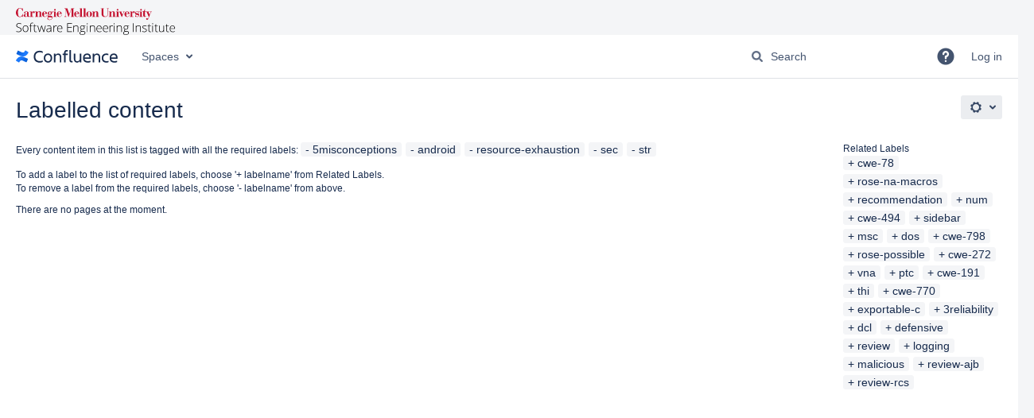

--- FILE ---
content_type: text/html;charset=UTF-8
request_url: https://wiki.sei.cmu.edu/confluence/label/5misconceptions+android+resource-exhaustion+sec+str
body_size: 9949
content:
    

<!DOCTYPE html>
<html lang="en-GB"   data-theme="dark:dark light:light" data-color-mode-auto  >
<head>
            
        

                            <title>Labelled content - Confluence</title>
    
        

                        
    
                        
    

    
    <meta http-equiv="X-UA-Compatible" content="IE=EDGE,chrome=IE7">
<meta charset="UTF-8">
<meta id="confluence-context-path" name="confluence-context-path" content="/confluence">
<meta id="confluence-base-url" name="confluence-base-url" content="https://wiki.sei.cmu.edu/confluence">

    <meta id="atlassian-token" name="atlassian-token" content="1c98e0044d08d50ae9d1d803339b2b744d5b9d1c">


<script type="text/javascript">
        var contextPath = '/confluence';
</script>

    

    <meta name="robots" content="noindex,nofollow">
    <meta name="robots" content="noarchive">
    <meta name="confluence-request-time" content="1768878117766">
        
    
        
            <meta name="ajs-use-keyboard-shortcuts" content="true">
            <meta name="ajs-discovered-plugin-features" content="$discoveredList">
            <meta name="ajs-keyboardshortcut-hash" content="df43059bb8e1e291992003a4b166982ae5f88e671c02d7e71574b5f8b6a92900">
            <meta name="ajs-team-calendars-display-time-format" content="displayTimeFormat12">
            <meta id="team-calendars-display-week-number" content="false">
            <meta id="team-calendars-user-timezone" content="America/New_York">
            <script type="text/x-template" id="team-calendars-messages" title="team-calendars-messages"><fieldset class="i18n hidden"><input type="hidden" name="calendar3.month.long.july" value="July"><input type="hidden" name="calendar3.day.short.wednesday" value="Wed"><input type="hidden" name="calendar3.day.short.thursday" value="Thu"><input type="hidden" name="calendar3.month.short.march" value="Mar"><input type="hidden" name="calendar3.month.long.april" value="April"><input type="hidden" name="calendar3.month.long.october" value="October"><input type="hidden" name="calendar3.month.long.august" value="August"><input type="hidden" name="calendar3.month.short.july" value="Jul"><input type="hidden" name="calendar3.month.short.may" value="May"><input type="hidden" name="calendar3.month.short.november" value="Nov"><input type="hidden" name="calendar3.day.long.friday" value="Friday"><input type="hidden" name="calendar3.day.long.sunday" value="Sunday"><input type="hidden" name="calendar3.day.long.saturday" value="Saturday"><input type="hidden" name="calendar3.month.short.april" value="Apr"><input type="hidden" name="calendar3.day.long.wednesday" value="Wednesday"><input type="hidden" name="calendar3.month.long.december" value="December"><input type="hidden" name="calendar3.month.short.october" value="Oct"><input type="hidden" name="calendar3.day.long.monday" value="Monday"><input type="hidden" name="calendar3.month.short.june" value="Jun"><input type="hidden" name="calendar3.day.short.monday" value="Mon"><input type="hidden" name="calendar3.day.short.tuesday" value="Tue"><input type="hidden" name="calendar3.day.short.saturday" value="Sat"><input type="hidden" name="calendar3.month.long.march" value="March"><input type="hidden" name="calendar3.month.long.june" value="June"><input type="hidden" name="calendar3.month.short.february" value="Feb"><input type="hidden" name="calendar3.month.short.august" value="Aug"><input type="hidden" name="calendar3.month.short.december" value="Dec"><input type="hidden" name="calendar3.day.short.sunday" value="Sun"><input type="hidden" name="calendar3.month.long.february" value="February"><input type="hidden" name="calendar3.day.long.tuesday" value="Tuesday"><input type="hidden" name="calendar3.month.long.may" value="May"><input type="hidden" name="calendar3.month.long.september" value="September"><input type="hidden" name="calendar3.month.long.november" value="November"><input type="hidden" name="calendar3.month.short.january" value="Jan"><input type="hidden" name="calendar3.month.short.september" value="Sept"><input type="hidden" name="calendar3.day.long.thursday" value="Thursday"><input type="hidden" name="calendar3.month.long.january" value="January"><input type="hidden" name="calendar3.day.short.friday" value="Fri"></fieldset></script>
            <meta name="ajs-emojis-allow-current-user-upload-emojis" content="true">
<meta name="ajs-emojis-max-upload-file-size" content="1">

            <meta name="ajs-is-confluence-admin" content="false">
            <meta name="ajs-connection-timeout" content="10000">
            
    
    
            <meta name="ajs-context-path" content="/confluence">
            <meta name="ajs-base-url" content="https://wiki.sei.cmu.edu/confluence">
            <meta name="ajs-version-number" content="9.2.12">
            <meta name="ajs-build-number" content="9111">
            <meta name="ajs-remote-user" content="">
            <meta name="ajs-remote-user-key" content="">
            <meta name="ajs-remote-user-has-licensed-access" content="false">
            <meta name="ajs-remote-user-has-browse-users-permission" content="false">
            <meta name="ajs-current-user-fullname" content="">
            <meta name="ajs-current-user-avatar-uri-reference" content="/confluence/images/icons/profilepics/anonymous.svg">
            <meta name="ajs-static-resource-url-prefix" content="/confluence">
            <meta name="ajs-global-settings-attachment-max-size" content="104857600">
            <meta name="ajs-global-settings-quick-search-enabled" content="true">
            <meta name="ajs-user-locale" content="en_GB">
            <meta name="ajs-user-timezone-offset" content="-18000000">
            <meta name="ajs-enabled-dark-features" content="site-wide.synchrony.disable,site-wide.shared-drafts.disable,confluence.view.edit.transition,confluence.attachments.bulk.delete,confluence-inline-comments-resolved,http.session.registrar,theme.switcher,scope.manage.subscriptions,atlassian.cdn.static.assets,confluence.efi.onboarding.rich.space.content,file-annotations,crowd.sync.nested.groups.group.membership.changes.batching.enabled,atlassian.webresource.performance.tracking.disable,confluence.page.readtime,atlassian.authentication.sso.fallback.to.cached.user.when.operation.failed,lucene.caching.filter,confluence.table.resizable,notification.batch,confluence-inline-comments-rich-editor,confluence.copy-heading-link,site-wide.synchrony.opt-in,atlassian.webresource.twophase.js.i18n.disabled,confluence.edit.wordcount,gatekeeper-ui-v2,confluence.search.improvements.ranking,crowd.event.transformer.directory.manager.cache,mobile.supported.version,crowd.sync.delete.user.memberships.batching.enabled,confluence.dark.theme.text.colors,quick-reload-inline-comments-flags,cql.search.screen,clc.quick.create,nps.survey.inline.dialog,confluence.efi.onboarding.new.templates,pdf-preview,com.atlassian.analytics.essential.supported,confluence.retention.rules.trash.fast.removal,previews.sharing,previews.versions,collaborative-audit-log,confluence.reindex.improvements,previews.conversion-service,atlassian.servlet.filter.default.to.licensed.access.enabled,read.only.mode,graphql,benefits.modal,previews.trigger-all-file-types,AsyncReplicationCache,attachment.extracted.text.extractor,confluence.readable.url,previews.sharing.pushstate,tc.tacca.dacca,confluence.reindex.audit,atlassian.rest.default.to.licensed.access.enabled,confluence.retention.rules.version.fast.removal,confluence.denormalisedpermissions,file-annotations.likes,v2.content.name.searcher,confluence.reindex.spaces,confluence.fast-xml-backup-restore,embedded.crowd.directory.azuread.enabled,pulp,confluence-inline-comments,confluence-inline-comments-dangling-comment,confluence.retention.rules">
            <meta name="ajs-atl-token" content="1c98e0044d08d50ae9d1d803339b2b744d5b9d1c">
            <meta name="ajs-user-date-pattern" content="dd MMM yyyy">
            <meta name="ajs-access-mode" content="READ_WRITE">
            <meta name="ajs-render-mode" content="READ_WRITE">
            <meta name="ajs-same-site-cookie-default-policy" content="Lax">
            <meta name="ajs-date.format" content="MMM dd, yyyy">
    
    <link rel="shortcut icon" href="/confluence/s/6w8h6x/9111/1mvau1o/10/_/favicon.ico">
    <link rel="icon" type="image/x-icon" href="/confluence/s/6w8h6x/9111/1mvau1o/10/_/favicon.ico">

<link rel="search" type="application/opensearchdescription+xml" href="/confluence/opensearch/osd.action" title="Confluence"/>

    <script>
window.WRM=window.WRM||{};window.WRM._unparsedData=window.WRM._unparsedData||{};window.WRM._unparsedErrors=window.WRM._unparsedErrors||{};
WRM._unparsedData["com.atlassian.applinks.applinks-plugin:applinks-common-exported.entity-types"]="{\u0022singular\u0022:{\u0022refapp.charlie\u0022:\u0022Charlie\u0022,\u0022fecru.project\u0022:\u0022Crucible Project\u0022,\u0022fecru.repository\u0022:\u0022FishEye Repository\u0022,\u0022stash.project\u0022:\u0022Stash Project\u0022,\u0022generic.entity\u0022:\u0022Generic Project\u0022,\u0022confluence.space\u0022:\u0022Confluence Space\u0022,\u0022bamboo.project\u0022:\u0022Bamboo Project\u0022,\u0022jira.project\u0022:\u0022Jira Project\u0022},\u0022plural\u0022:{\u0022refapp.charlie\u0022:\u0022Charlies\u0022,\u0022fecru.project\u0022:\u0022Crucible Projects\u0022,\u0022fecru.repository\u0022:\u0022FishEye Repositories\u0022,\u0022stash.project\u0022:\u0022Stash Projects\u0022,\u0022generic.entity\u0022:\u0022Generic Projects\u0022,\u0022confluence.space\u0022:\u0022Confluence Spaces\u0022,\u0022bamboo.project\u0022:\u0022Bamboo Projects\u0022,\u0022jira.project\u0022:\u0022Jira Projects\u0022}}";
WRM._unparsedData["com.atlassian.confluence.plugins.confluence-license-banner:confluence-license-banner-resources.license-details"]="{\u0022daysBeforeLicenseExpiry\u0022:0,\u0022daysBeforeMaintenanceExpiry\u0022:0,\u0022showLicenseExpiryBanner\u0022:false,\u0022showMaintenanceExpiryBanner\u0022:false,\u0022renewUrl\u0022:null,\u0022salesUrl\u0022:null}";
WRM._unparsedData["com.atlassian.plugins.atlassian-plugins-webresource-plugin:context-path.context-path"]="\u0022/confluence\u0022";
WRM._unparsedData["com.atlassian.analytics.analytics-client:policy-update-init.policy-update-data-provider"]="false";
WRM._unparsedData["com.atlassian.applinks.applinks-plugin:applinks-common-exported.authentication-types"]="{\u0022com.atlassian.applinks.api.auth.types.BasicAuthenticationProvider\u0022:\u0022Basic Access\u0022,\u0022com.atlassian.applinks.api.auth.types.TrustedAppsAuthenticationProvider\u0022:\u0022Trusted Applications\u0022,\u0022com.atlassian.applinks.api.auth.types.CorsAuthenticationProvider\u0022:\u0022CORS\u0022,\u0022com.atlassian.applinks.api.auth.types.OAuthAuthenticationProvider\u0022:\u0022OAuth\u0022,\u0022com.atlassian.applinks.api.auth.types.TwoLeggedOAuthAuthenticationProvider\u0022:\u0022OAuth\u0022,\u0022com.atlassian.applinks.api.auth.types.TwoLeggedOAuthWithImpersonationAuthenticationProvider\u0022:\u0022OAuth\u0022,\u0022com.atlassian.applinks.api.auth.types.ThreeLeggedOAuth2AuthenticationProvider\u0022:\u0022OAuth 2.0\u0022}";
WRM._unparsedData["com.atlassian.confluence.plugins.confluence-search-ui-plugin:confluence-search-ui-plugin-resources.i18n-data"]="{\u0022search.ui.recent.link.text\u0022:\u0022View more recently visited\u0022,\u0022search.ui.search.results.empty\u0022:\u0022We couldn\u0027\u0027t find anything matching \u005C\u0022{0}\u005C\u0022.\u0022,\u0022search.ui.filter.clear.selected\u0022:\u0022Clear selected items\u0022,\u0022search.ui.content.name.search.items.panel.load.all.top.items.button.text\u0022:\u0022Show more app results...\u0022,\u0022search.ui.filter.contributor.button.text\u0022:\u0022Contributor\u0022,\u0022search.ui.filter.space.current.label\u0022:\u0022CURRENT\u0022,\u0022search.ui.clear.input.button.text\u0022:\u0022Clear text\u0022,\u0022search.ui.search.results.clear.button\u0022:\u0022clear your filters.\u0022,\u0022help.search.ui.link.title\u0022:\u0022Search tips\u0022,\u0022search.ui.container.close.text\u0022:\u0022Close\u0022,\u0022search.ui.filter.date.month.text\u0022:\u0022The past month\u0022,\u0022search.ui.infinite.scroll.button.text\u0022:\u0022More results\u0022,\u0022search.ui.filter.date.button.text\u0022:\u0022Date\u0022,\u0022search.ui.filter.date.week.text\u0022:\u0022The past week\u0022,\u0022search.ui.result.subtitle.calendar\u0022:\u0022Team calendar\u0022,\u0022search.ui.filter.date.heading\u0022:\u0022Last modified within\u0022,\u0022search.ui.filter.space.input.label\u0022:\u0022Find spaces...\u0022,\u0022search.ui.generic.error\u0022:\u0022Something went wrong. Refresh the page, or contact your admin if this keeps happening.\u0022,\u0022search.ui.recent.spaces\u0022:\u0022Recent Spaces\u0022,\u0022search.ui.result.subtitle.space\u0022:\u0022Space\u0022,\u0022search.ui.filter.space.category.input.label\u0022:\u0022Find space categories...\u0022,\u0022search.ui.filter.space.archive.label\u0022:\u0022Search archived spaces\u0022,\u0022search.ui.filter.label\u0022:\u0022filter\u0022,\u0022search.ui.filter.date.all.text\u0022:\u0022Any time\u0022,\u0022search.ui.filter.date.hour.text\u0022:\u0022The past day\u0022,\u0022search.ui.filters.heading\u0022:\u0022Filter by\u0022,\u0022search.ui.filter.label.input.label\u0022:\u0022Find labels...\u0022,\u0022search.ui.recent.items.anonymous\u0022:\u0022Start exploring. Your search results will appear here.\u0022,\u0022search.ui.input.label\u0022:\u0022Search\u0022,\u0022search.ui.input.aria.label\u0022:\u0022Search query\u0022,\u0022search.ui.search.result\u0022:\u0022{0,choice,1#{0} search result|1\u003c{0} search results}\u0022,\u0022search.ui.filter.label.button.text\u0022:\u0022Label\u0022,\u0022search.ui.container.clear.ariaLabel\u0022:\u0022Clear\u0022,\u0022search.ui.input.alert\u0022:\u0022Hit enter to search\u0022,\u0022search.ui.filter.no.result.text\u0022:\u0022We can\u0027\u0027t find anything matching your search\u0022,\u0022search.ui.result.subtitle.user\u0022:\u0022User profile\u0022,\u0022search.ui.filter.contributor.input.label\u0022:\u0022Find people...\u0022,\u0022search.ui.filter.content.type.button.text\u0022:\u0022Type\u0022,\u0022search.ui.filter.date.year.text\u0022:\u0022The past year\u0022,\u0022search.ui.advanced.search.link.text\u0022:\u0022Advanced search\u0022,\u0022search.ui.filter.space.button.text\u0022:\u0022Space\u0022,\u0022search.ui.search.results.clear.line2\u0022:\u0022Try a different search term or\u0022,\u0022search.ui.filter.space.category.button.text\u0022:\u0022Space category\u0022,\u0022search.ui.search.results.clear.line1\u0022:\u0022We couldn\u0027\u0027t find anything matching your search.\u0022,\u0022search.ui.content.name.search.items.panel.load.all.top.items.admin.button.text\u0022:\u0022Show more settings and app results...\u0022,\u0022search.ui.recent.pages\u0022:\u0022Recently visited\u0022,\u0022search.ui.search.result.anonymous\u0022:\u0022{0,choice,1#{0} search result|1\u003c{0} search results}. Have an account? {1}Log in{2} to expand your search.\u0022,\u0022search.ui.recent.items.empty\u0022:\u0022Start exploring. Pages and spaces you\u0027\u0027ve visited recently will appear here.\u0022,\u0022search.ui.filter.space.init.heading\u0022:\u0022recent spaces\u0022}";
WRM._unparsedData["com.atlassian.applinks.applinks-plugin:applinks-common-exported.applinks-types"]="{\u0022crowd\u0022:\u0022Crowd\u0022,\u0022confluence\u0022:\u0022Confluence\u0022,\u0022fecru\u0022:\u0022FishEye / Crucible\u0022,\u0022stash\u0022:\u0022Stash\u0022,\u0022jiraMobile\u0022:\u0022Jira DC Mobile Application\u0022,\u0022jira\u0022:\u0022Jira\u0022,\u0022refapp\u0022:\u0022Reference Application\u0022,\u0022bamboo\u0022:\u0022Bamboo\u0022,\u0022confluenceMobile\u0022:\u0022Confluence DC Mobile Application\u0022,\u0022generic\u0022:\u0022Generic Application\u0022}";
WRM._unparsedData["com.atlassian.confluence.plugins.synchrony-interop:synchrony-status-banner-loader.synchrony-status"]="false";
WRM._unparsedData["com.atlassian.applinks.applinks-plugin:applinks-common-exported.applinks-help-paths"]="{\u0022entries\u0022:{\u0022applinks.docs.root\u0022:\u0022https://confluence.atlassian.com/display/APPLINKS-101/\u0022,\u0022applinks.docs.diagnostics.troubleshoot.sslunmatched\u0022:\u0022SSL+and+application+link+troubleshooting+guide\u0022,\u0022applinks.docs.diagnostics.troubleshoot.oauthsignatureinvalid\u0022:\u0022OAuth+troubleshooting+guide\u0022,\u0022applinks.docs.diagnostics.troubleshoot.oauthtimestamprefused\u0022:\u0022OAuth+troubleshooting+guide\u0022,\u0022applinks.docs.delete.entity.link\u0022:\u0022Create+links+between+projects\u0022,\u0022applinks.docs.adding.application.link\u0022:\u0022Link+Atlassian+applications+to+work+together\u0022,\u0022applinks.docs.administration.guide\u0022:\u0022Application+Links+Documentation\u0022,\u0022applinks.docs.oauth.security\u0022:\u0022OAuth+security+for+application+links\u0022,\u0022applinks.docs.troubleshoot.application.links\u0022:\u0022Troubleshoot+application+links\u0022,\u0022applinks.docs.diagnostics.troubleshoot.unknownerror\u0022:\u0022Network+and+connectivity+troubleshooting+guide\u0022,\u0022applinks.docs.configuring.auth.trusted.apps\u0022:\u0022Configuring+Trusted+Applications+authentication+for+an+application+link\u0022,\u0022applinks.docs.diagnostics.troubleshoot.authlevelunsupported\u0022:\u0022OAuth+troubleshooting+guide\u0022,\u0022applinks.docs.diagnostics.troubleshoot.ssluntrusted\u0022:\u0022SSL+and+application+link+troubleshooting+guide\u0022,\u0022applinks.docs.diagnostics.troubleshoot.unknownhost\u0022:\u0022Network+and+connectivity+troubleshooting+guide\u0022,\u0022applinks.docs.delete.application.link\u0022:\u0022Link+Atlassian+applications+to+work+together\u0022,\u0022applinks.docs.adding.project.link\u0022:\u0022Configuring+Project+links+across+Applications\u0022,\u0022applinks.docs.link.applications\u0022:\u0022Link+Atlassian+applications+to+work+together\u0022,\u0022applinks.docs.diagnostics.troubleshoot.oauthproblem\u0022:\u0022OAuth+troubleshooting+guide\u0022,\u0022applinks.docs.diagnostics.troubleshoot.migration\u0022:\u0022Update+application+links+to+use+OAuth\u0022,\u0022applinks.docs.relocate.application.link\u0022:\u0022Link+Atlassian+applications+to+work+together\u0022,\u0022applinks.docs.administering.entity.links\u0022:\u0022Create+links+between+projects\u0022,\u0022applinks.docs.upgrade.application.link\u0022:\u0022OAuth+security+for+application+links\u0022,\u0022applinks.docs.diagnostics.troubleshoot.connectionrefused\u0022:\u0022Network+and+connectivity+troubleshooting+guide\u0022,\u0022applinks.docs.configuring.auth.oauth\u0022:\u0022OAuth+security+for+application+links\u0022,\u0022applinks.docs.insufficient.remote.permission\u0022:\u0022OAuth+security+for+application+links\u0022,\u0022applinks.docs.configuring.application.link.auth\u0022:\u0022OAuth+security+for+application+links\u0022,\u0022applinks.docs.diagnostics\u0022:\u0022Application+links+diagnostics\u0022,\u0022applinks.docs.configured.authentication.types\u0022:\u0022OAuth+security+for+application+links\u0022,\u0022applinks.docs.adding.entity.link\u0022:\u0022Create+links+between+projects\u0022,\u0022applinks.docs.diagnostics.troubleshoot.unexpectedresponse\u0022:\u0022Network+and+connectivity+troubleshooting+guide\u0022,\u0022applinks.docs.configuring.auth.basic\u0022:\u0022Configuring+Basic+HTTP+Authentication+for+an+Application+Link\u0022,\u0022applinks.docs.diagnostics.troubleshoot.authlevelmismatch\u0022:\u0022OAuth+troubleshooting+guide\u0022}}";
WRM._unparsedData["com.atlassian.confluence.plugins.confluence-feature-discovery-plugin:confluence-feature-discovery-plugin-resources.test-mode"]="false";
if(window.WRM._dataArrived)window.WRM._dataArrived();</script>
<link rel="stylesheet" href="/confluence/s/dd90fa086a40be4810c7f6d0508e7db3-CDN/6w8h6x/9111/1mvau1o/288c284645ef16b5aecbfdf4a89b8239/_/download/contextbatch/css/_super/batch.css" data-wrm-key="_super" data-wrm-batch-type="context" media="all">
<link rel="stylesheet" href="/confluence/s/d41d8cd98f00b204e9800998ecf8427e-CDN/6w8h6x/9111/1mvau1o/dc1840aa45dbeb9b0defc04dee7a4834/_/download/contextbatch/css/main,-_super/batch.css" data-wrm-key="main,-_super" data-wrm-batch-type="context" media="all">
<link rel="stylesheet" href="/confluence/s/d41d8cd98f00b204e9800998ecf8427e-CDN/6w8h6x/9111/1mvau1o/cf9c06d2deb4d6d659d2d8ce19242a96/_/download/contextbatch/css/atl.general,-_super/batch.css?analytics-enabled=false&amp;hostenabled=true&amp;theme.switcher=true" data-wrm-key="atl.general,-_super" data-wrm-batch-type="context" media="all">
<link rel="stylesheet" href="/confluence/s/d41d8cd98f00b204e9800998ecf8427e-CDN/6w8h6x/9111/1mvau1o/9.2.12/_/download/batch/com.atlassian.confluence.plugins.confluence-labels:view-label-resources/com.atlassian.confluence.plugins.confluence-labels:view-label-resources.css" data-wrm-key="com.atlassian.confluence.plugins.confluence-labels:view-label-resources" data-wrm-batch-type="resource" media="all">
<link rel="stylesheet" href="/confluence/s/d41d8cd98f00b204e9800998ecf8427e-CDN/6w8h6x/9111/1mvau1o/19.2.35/_/download/batch/com.atlassian.confluence.plugins.confluence-frontend:pagination-styles/com.atlassian.confluence.plugins.confluence-frontend:pagination-styles.css" data-wrm-key="com.atlassian.confluence.plugins.confluence-frontend:pagination-styles" data-wrm-batch-type="resource" media="all">
<link rel="stylesheet" href="/confluence/s/d41d8cd98f00b204e9800998ecf8427e-CDN/6w8h6x/9111/1mvau1o/9.12.11/_/download/batch/com.atlassian.auiplugin:split_aui.page.design-tokens-compatibility-themes/com.atlassian.auiplugin:split_aui.page.design-tokens-compatibility-themes.css" data-wrm-key="com.atlassian.auiplugin:split_aui.page.design-tokens-compatibility-themes" data-wrm-batch-type="resource" media="all">
<link rel="stylesheet" href="/confluence/s/6w8h6x/9111/1mvau1o/10/_/styles/custom.css" media="all">
<script src="/confluence/s/7328e5a6cd87c3727ebba536d6275089-CDN/6w8h6x/9111/1mvau1o/288c284645ef16b5aecbfdf4a89b8239/_/download/contextbatch/js/_super/batch.js?locale=en-GB" data-wrm-key="_super" data-wrm-batch-type="context" data-initially-rendered></script>
<script src="/confluence/s/41b702856c92f388a2208457d6cef2da-CDN/6w8h6x/9111/1mvau1o/dc1840aa45dbeb9b0defc04dee7a4834/_/download/contextbatch/js/main,-_super/batch.js?locale=en-GB" data-wrm-key="main,-_super" data-wrm-batch-type="context" data-initially-rendered></script>
<script src="/confluence/s/c53d6ff0e03bba8145c9dbed92ee8e13-CDN/6w8h6x/9111/1mvau1o/cf9c06d2deb4d6d659d2d8ce19242a96/_/download/contextbatch/js/atl.general,-_super/batch.js?analytics-enabled=false&amp;hostenabled=true&amp;locale=en-GB&amp;theme.switcher=true" data-wrm-key="atl.general,-_super" data-wrm-batch-type="context" data-initially-rendered></script>
<script src="/confluence/s/b7796482066c04d6793faa24b3364b3c-CDN/6w8h6x/9111/1mvau1o/9.2.12/_/download/batch/com.atlassian.confluence.plugins.confluence-labels:view-label-resources/com.atlassian.confluence.plugins.confluence-labels:view-label-resources.js?locale=en-GB" data-wrm-key="com.atlassian.confluence.plugins.confluence-labels:view-label-resources" data-wrm-batch-type="resource" data-initially-rendered></script>
<script src="/confluence/s/b7796482066c04d6793faa24b3364b3c-CDN/6w8h6x/9111/1mvau1o/9.12.11/_/download/batch/com.atlassian.auiplugin:split_aui.splitchunk.d3ca746d44/com.atlassian.auiplugin:split_aui.splitchunk.d3ca746d44.js?locale=en-GB" data-wrm-key="com.atlassian.auiplugin:split_aui.splitchunk.d3ca746d44" data-wrm-batch-type="resource" data-initially-rendered></script>
<script src="/confluence/s/b7796482066c04d6793faa24b3364b3c-CDN/6w8h6x/9111/1mvau1o/9.12.11/_/download/batch/com.atlassian.auiplugin:split_aui.component.nav/com.atlassian.auiplugin:split_aui.component.nav.js?locale=en-GB" data-wrm-key="com.atlassian.auiplugin:split_aui.component.nav" data-wrm-batch-type="resource" data-initially-rendered></script>
<script src="/confluence/s/b7796482066c04d6793faa24b3364b3c-CDN/6w8h6x/9111/1mvau1o/9.12.11/_/download/batch/com.atlassian.auiplugin:split_aui.splitchunk.532dee4ffd/com.atlassian.auiplugin:split_aui.splitchunk.532dee4ffd.js?locale=en-GB" data-wrm-key="com.atlassian.auiplugin:split_aui.splitchunk.532dee4ffd" data-wrm-batch-type="resource" data-initially-rendered></script>
<script src="/confluence/s/b7796482066c04d6793faa24b3364b3c-CDN/6w8h6x/9111/1mvau1o/9.12.11/_/download/batch/com.atlassian.auiplugin:split_aui.splitchunk.0e8e0008dd/com.atlassian.auiplugin:split_aui.splitchunk.0e8e0008dd.js?locale=en-GB" data-wrm-key="com.atlassian.auiplugin:split_aui.splitchunk.0e8e0008dd" data-wrm-batch-type="resource" data-initially-rendered></script>
<script src="/confluence/s/b7796482066c04d6793faa24b3364b3c-CDN/6w8h6x/9111/1mvau1o/9.12.11/_/download/batch/com.atlassian.auiplugin:split_aui.page.design-tokens-base-themes/com.atlassian.auiplugin:split_aui.page.design-tokens-base-themes.js?locale=en-GB" data-wrm-key="com.atlassian.auiplugin:split_aui.page.design-tokens-base-themes" data-wrm-batch-type="resource" data-initially-rendered></script>
<script src="/confluence/s/b7796482066c04d6793faa24b3364b3c-CDN/6w8h6x/9111/1mvau1o/9.12.11/_/download/batch/com.atlassian.auiplugin:split_aui.page.design-tokens-compatibility-themes/com.atlassian.auiplugin:split_aui.page.design-tokens-compatibility-themes.js?locale=en-GB" data-wrm-key="com.atlassian.auiplugin:split_aui.page.design-tokens-compatibility-themes" data-wrm-batch-type="resource" data-initially-rendered></script>
<script src="/confluence/s/b7796482066c04d6793faa24b3364b3c-CDN/6w8h6x/9111/1mvau1o/9.12.11/_/download/batch/com.atlassian.auiplugin:split_aui.splitchunk.vendors--1d1867466a/com.atlassian.auiplugin:split_aui.splitchunk.vendors--1d1867466a.js?locale=en-GB" data-wrm-key="com.atlassian.auiplugin:split_aui.splitchunk.vendors--1d1867466a" data-wrm-batch-type="resource" data-initially-rendered></script>
<script src="/confluence/s/b7796482066c04d6793faa24b3364b3c-CDN/6w8h6x/9111/1mvau1o/9.12.11/_/download/batch/com.atlassian.auiplugin:split_aui.splitchunk.1d1867466a/com.atlassian.auiplugin:split_aui.splitchunk.1d1867466a.js?locale=en-GB" data-wrm-key="com.atlassian.auiplugin:split_aui.splitchunk.1d1867466a" data-wrm-batch-type="resource" data-initially-rendered></script>
<script src="/confluence/s/b7796482066c04d6793faa24b3364b3c-CDN/6w8h6x/9111/1mvau1o/9.12.11/_/download/batch/com.atlassian.auiplugin:split_aui.page.design-tokens-api/com.atlassian.auiplugin:split_aui.page.design-tokens-api.js?locale=en-GB" data-wrm-key="com.atlassian.auiplugin:split_aui.page.design-tokens-api" data-wrm-batch-type="resource" data-initially-rendered></script>

    

        
    

		
	
    <script>
var dataLayer = window.dataLayer = window.dataLayer || [];
dataLayer.push({
 'spaceKey' : AJS.params.spaceKey
});

</script>
<!-- Google Tag Manager -->
<noscript>
<iframe src="//www.googletagmanager.com/ns.html?id=GTM-M62LG9" height="0" width="0" style="display:none;visibility:hidden"></iframe>
</noscript>
<script>
(function(w,d,s,l,i){w[l]=w[l]||[];w[l].push({'gtm.start':new Date().getTime(),event:'gtm.js'});var f=d.getElementsByTagName(s)[0],j=d.createElement(s),dl=l!='dataLayer'?'&l='+l:'';j.async=true;j.src='//www.googletagmanager.com/gtm.js?id='+i+dl;f.parentNode.insertBefore(j,f);})(window,document,'script','dataLayer','GTM-M62LG9');
</script>
<!-- End Google Tag Manager -->

    
</head>

    
<body      id="com-atlassian-confluence" class="theme-default  aui-layout aui-theme-default">

        
            <div id='stp-licenseStatus-banner'></div>
    <div id="page">
<div id="full-height-container">
    <div id="header-precursor">
        <div class="cell">
            <!--<img src="/confluence/download/attachments/88042725/wiki_logo.gif">-->

<style>
.theme-image {
  width: 200px;
  height: 34px;
  margin-left: 20px;
  margin-top: 10px;
  background-size: contain;
  background-repeat: no-repeat;
}

html[data-color-mode="dark"] .theme-image {
  background-image: url('/confluence/download/attachments/88042725/sei-dark-logo.svg');
}

html[data-color-mode="light"] .theme-image {
  background-image: url('/confluence/download/attachments/88042725/sei-light-logo.svg');
}

</style>

<div class="theme-image"></div>

<noscript><iframe src="https://www.googletagmanager.com/ns.html?id=GTM-NGG9P4"
height="0" width="0" style="display:none;visibility:hidden"></iframe></noscript>
                            </div>
    </div>
    
    






<header id="header" role="banner">
            <a class="aui-skip-link" href="https://wiki.sei.cmu.edu/confluence/login.action?os_destination=%2Flabel%2F5misconceptions%2Bandroid%2Bresource-exhaustion%2Bsec%2Bstr" tabindex="1">Log in</a>
        <nav class="aui-header aui-dropdown2-trigger-group" aria-label="Site"><div class="aui-header-inner"><div class="aui-header-primary"><span id="logo" class="aui-header-logo aui-header-logo-confluence"><a href="/confluence/" aria-label="Go to home page"><span class="aui-header-logo-device">Confluence</span></a></span><ul class="aui-nav">
                            <li>
            
    
        
<a  id="space-directory-link" href="/confluence/spacedirectory/view.action"  class=" aui-nav-imagelink"   title="Spaces">
            <span>Spaces</span>
    </a>
        </li>
                                <li class="aui-buttons">
            </li>
</ul>
</div><div class="aui-header-secondary"><ul class="aui-nav">
                        <li>
        <div id="search-ui" class="aui-quicksearch dont-default-focus header-quicksearch"><button id="quick-search-query-button" aria-label="Search" aria-haspopup= "dialog" ></button><input id="quick-search-query" title="Search query" aria-label="Search query" placeholder="Search" type="text" aria-haspopup= "dialog" /><div id="quick-search-alert" role="alert">Hit enter to search</div><aui-spinner size="small"></aui-spinner></div>
    </li>
        <li>
            
        <a id="help-menu-link" role="button" class="aui-nav-link aui-dropdown2-trigger aui-dropdown2-trigger-arrowless" href="#" aria-haspopup="true" aria-owns="help-menu-link-content" title="Help">
        <span class="aui-icon aui-icon-small aui-iconfont-question-filled">Help</span>
    </a>
    <nav id="help-menu-link-content" class="aui-dropdown2 aui-style-default" >
                    <div class="aui-dropdown2-section">
                                    <strong role="heading" aria-level="2"></strong>
                                <ul role="menu"
                     role="menu"                    aria-label="Help"                    id="help-menu-link-pages"                    class="aui-list-truncate section-pages first">
                                            <li role="presentation">
        
            
<a role="menuitem"  id="confluence-help-link" href="https://docs.atlassian.com/confluence/docs-92/" class="    "      title="Visit the Confluence documentation home"  target="_blank"
>
        Online Help
</a>
</li>
                                            <li role="presentation">
    
            
<a role="menuitem"  id="keyboard-shortcuts-link" href="/confluence" class="    "      title="View available keyboard shortcuts" >
        Keyboard Shortcuts
</a>
</li>
                                            <li role="presentation">
    
            
<a role="menuitem"  id="feed-builder-link" href="/confluence/configurerssfeed.action" class="    "      title="Create your custom RSS feed." >
        Feed Builder
</a>
</li>
                                            <li role="presentation">
    
            
<a role="menuitem"  id="whats-new-menu-link" href="https://confluence.atlassian.com/display/DOC/Confluence+9.2+Release+Notes" class="    "   >
        What’s new
</a>
</li>
                                            <li role="presentation">
    
            
<a role="menuitem"  id="confluence-about-link" href="/confluence/aboutconfluencepage.action" class="    "      title="Get more information about Confluence" >
        About Confluence
</a>
</li>
                                    </ul>
            </div>
            </nav>
    
    </li>
        <li>
                
    
    </li>
        <li>
            
    </li>
        <li>
                                            <li>
        
            
<a role="menuitem"  id="login-link" href="/confluence/login.action?os_destination=%2Flabel%2F5misconceptions%2Bandroid%2Bresource-exhaustion%2Bsec%2Bstr" class="   user-item login-link "   >
        Log in
</a>
</li>
                        
    </li>
    </ul>
</div></div><!-- .aui-header-inner--><aui-header-end></aui-header-end></nav><!-- .aui-header -->
    <br class="clear">
</header>
    

        <!-- \#header -->

            
    
        <main role="main" id="main" class=" aui-page-panel clearfix">
                        <div id="main-header">
                        

    <div id="navigation" class="content-navigation">

        <button href="#label-settings" aria-owns="label-settings" aria-haspopup="true" class="labels-settings-trigger aui-button aui-dropdown2-trigger aui-style-default">
            <span class="aui-icon aui-icon-small aui-iconfont-configure">Settings</span>
        </button>

        <div id="label-settings" class="aui-dropdown2 aui-style-default" aria-hidden="true">
            <ul class="aui-list-truncate">
                                    <li><a href="/confluence/labels/listlabels-heatmap.action">Popular Labels</a></li>
                                    <li><a href="/confluence/labels/listlabels-alphaview.action">All Labels</a></li>
                            </ul>
        </div>
    </div>


            
            <div id="title-heading" class="pagetitle with-breadcrumbs">
                
                                    <div id="breadcrumb-section">
                        
    
    
    <nav aria-label="Breadcrumbs">
        <ol id="breadcrumbs">
                                            </ol>
    </nav>


                    </div>
                
                

                                    <div id="title-text" class="with-breadcrumbs">
                                    Labelled content
                        </div>
                            </div>
        </div><!-- \#main-header -->
        
        

        

    

        

        




            
    <!--
    LABEL DECORATOR
    This decorator handles label contexts
-->


    
    
        
    
    
<div class="pagebody labels">
    

<div id="action-messages">
                        </div>
                        		                        
        <div class="labels-content">
            <div class="related-labels">
                                    <div>Related Labels</div>
                    <ul class="label-list">

<li class="aui-label" data-label-id="87883960">
    <a class="plus-label" rel="nofollow" href="/confluence/label/5misconceptions+android+cwe-78+resource-exhaustion+sec+str">cwe-78</a>
</li><li class="aui-label" data-label-id="87883786">
    <a class="plus-label" rel="nofollow" href="/confluence/label/5misconceptions+android+resource-exhaustion+rose-na-macros+sec+str">rose-na-macros</a>
</li><li class="aui-label" data-label-id="87883819">
    <a class="plus-label" rel="nofollow" href="/confluence/label/5misconceptions+android+recommendation+resource-exhaustion+sec+str">recommendation</a>
</li><li class="aui-label" data-label-id="87884041">
    <a class="plus-label" rel="nofollow" href="/confluence/label/5misconceptions+android+num+resource-exhaustion+sec+str">num</a>
</li><li class="aui-label" data-label-id="87884200">
    <a class="plus-label" rel="nofollow" href="/confluence/label/5misconceptions+android+cwe-494+resource-exhaustion+sec+str">cwe-494</a>
</li><li class="aui-label" data-label-id="87883781">
    <a class="plus-label" rel="nofollow" href="/confluence/label/5misconceptions+android+resource-exhaustion+sec+sidebar+str">sidebar</a>
</li><li class="aui-label" data-label-id="87883915">
    <a class="plus-label" rel="nofollow" href="/confluence/label/5misconceptions+android+msc+resource-exhaustion+sec+str">msc</a>
</li><li class="aui-label" data-label-id="87884204">
    <a class="plus-label" rel="nofollow" href="/confluence/label/5misconceptions+android+dos+resource-exhaustion+sec+str">dos</a>
</li><li class="aui-label" data-label-id="87883922">
    <a class="plus-label" rel="nofollow" href="/confluence/label/5misconceptions+android+cwe-798+resource-exhaustion+sec+str">cwe-798</a>
</li><li class="aui-label" data-label-id="87883788">
    <a class="plus-label" rel="nofollow" href="/confluence/label/5misconceptions+android+resource-exhaustion+rose-possible+sec+str">rose-possible</a>
</li><li class="aui-label" data-label-id="87884208">
    <a class="plus-label" rel="nofollow" href="/confluence/label/5misconceptions+android+cwe-272+resource-exhaustion+sec+str">cwe-272</a>
</li><li class="aui-label" data-label-id="87884188">
    <a class="plus-label" rel="nofollow" href="/confluence/label/5misconceptions+android+resource-exhaustion+sec+str+vna">vna</a>
</li><li class="aui-label" data-label-id="87883977">
    <a class="plus-label" rel="nofollow" href="/confluence/label/5misconceptions+android+ptc+resource-exhaustion+sec+str">ptc</a>
</li><li class="aui-label" data-label-id="87884209">
    <a class="plus-label" rel="nofollow" href="/confluence/label/5misconceptions+android+cwe-191+resource-exhaustion+sec+str">cwe-191</a>
</li><li class="aui-label" data-label-id="87884185">
    <a class="plus-label" rel="nofollow" href="/confluence/label/5misconceptions+android+resource-exhaustion+sec+str+thi">thi</a>
</li><li class="aui-label" data-label-id="87883952">
    <a class="plus-label" rel="nofollow" href="/confluence/label/5misconceptions+android+cwe-770+resource-exhaustion+sec+str">cwe-770</a>
</li><li class="aui-label" data-label-id="87884124">
    <a class="plus-label" rel="nofollow" href="/confluence/label/5misconceptions+android+exportable-c+resource-exhaustion+sec+str">exportable-c</a>
</li><li class="aui-label" data-label-id="87884234">
    <a class="plus-label" rel="nofollow" href="/confluence/label/3reliability+5misconceptions+android+resource-exhaustion+sec+str">3reliability</a>
</li><li class="aui-label" data-label-id="87883913">
    <a class="plus-label" rel="nofollow" href="/confluence/label/5misconceptions+android+dcl+resource-exhaustion+sec+str">dcl</a>
</li><li class="aui-label" data-label-id="87884172">
    <a class="plus-label" rel="nofollow" href="/confluence/label/5misconceptions+android+defensive+resource-exhaustion+sec+str">defensive</a>
</li><li class="aui-label" data-label-id="87883799">
    <a class="plus-label" rel="nofollow" href="/confluence/label/5misconceptions+android+resource-exhaustion+review+sec+str">review</a>
</li><li class="aui-label" data-label-id="79462402">
    <a class="plus-label" rel="nofollow" href="/confluence/label/5misconceptions+android+logging+resource-exhaustion+sec+str">logging</a>
</li><li class="aui-label" data-label-id="87884183">
    <a class="plus-label" rel="nofollow" href="/confluence/label/5misconceptions+android+malicious+resource-exhaustion+sec+str">malicious</a>
</li><li class="aui-label" data-label-id="87883868">
    <a class="plus-label" rel="nofollow" href="/confluence/label/5misconceptions+android+resource-exhaustion+review-ajb+sec+str">review-ajb</a>
</li><li class="aui-label" data-label-id="87883883">
    <a class="plus-label" rel="nofollow" href="/confluence/label/5misconceptions+android+resource-exhaustion+review-rcs+sec+str">review-rcs</a>
</li>    
                    </ul>
                            </div>

            <div class="labels-main">
                <div class="labels-main-description">
                                    Every content item in this list is tagged with all the required labels:
                    <ul class="label-list">

<li class="aui-label" data-label-id="87884232">
    <a class="minus-label" rel="nofollow" href="/confluence/label/android+resource-exhaustion+sec+str">5misconceptions</a>
</li><li class="aui-label" data-label-id="87884062">
    <a class="minus-label" rel="nofollow" href="/confluence/label/5misconceptions+resource-exhaustion+sec+str">android</a>
</li><li class="aui-label" data-label-id="87884212">
    <a class="minus-label" rel="nofollow" href="/confluence/label/5misconceptions+android+sec+str">resource-exhaustion</a>
</li><li class="aui-label" data-label-id="87883997">
    <a class="minus-label" rel="nofollow" href="/confluence/label/5misconceptions+android+resource-exhaustion+str">sec</a>
</li><li class="aui-label" data-label-id="87883907">
    <a class="minus-label" rel="nofollow" href="/confluence/label/5misconceptions+android+resource-exhaustion+sec">str</a>
</li>
                    </ul>
                    <p>To add a label to the list of required labels, choose '+ labelname' from Related Labels.<br>
                       To remove a label from the required labels, choose '- labelname' from above.</p>
                                </div>

                                <ul class="content-by-label">
                                            <li>There are no pages at the moment.</li>
                                    </ul>

                            
        

    
    
        <ol class="aui-nav aui-nav-pagination">
            </ol>
            </div>
        </div>

    
    

                
</div>

    



        



        <div id="sidebar-container">
                                                                </div><!-- \#sidebar-container -->

            </main><!-- \#main -->
            
    
    
        
            
            

<div id="footer" role="contentinfo">
    <section class="footer-body">

                                                    
        

        <ul id="poweredby">
            <li class="noprint">Powered by <a href="https://www.atlassian.com/software/confluence" class="hover-footer-link" rel="nofollow">Atlassian Confluence</a> <span id='footer-build-information'>9.2.12</span></li>
            <li class="print-only">Printed by Atlassian Confluence 9.2.12</li>
            <li class="noprint"><a href="https://support.atlassian.com/confluence-server/" class="hover-footer-link" rel="nofollow">Report a bug</a></li>
            <li class="noprint"><a href="https://www.atlassian.com/company" class="hover-footer-link" rel="nofollow">Atlassian News</a></li>
        </ul>

        

        <div id="footer-logo"><a href="https://www.atlassian.com/" rel="nofollow">Atlassian</a></div>

                    <footer style="
	font-family: 'Open Sans', 'Helvetica Neue', Helvetica, Arial, sans-serif;
	font-size: 14px;
	text-align: left;
	color: #505E79;
	margin-bottom: 21px;
	margin-top: 42px;
	padding: 34px 0;
	">
  <div style="
  		width: 100%;
  		padding-right: 15px;
  		padding-left: 15px;
  		margin-right: auto;
  		margin-left: auto;
  		">
    <div style="
			display: flex;
			flex-wrap: wrap;
			margin-right: -15px;
			margin-left: -15px;">
      <div style="
				flex-basis: 0;
				flex-grow: 1;
				max-width: 100%;
				position: relative;
				width: 100%;
				min-height: 1px;
				padding-right: 15px;
				padding-left: 15px;">
        <p style="margin-top: 0; margin-bottom: 16px">Carnegie Mellon University
          <br>Software Engineering Institute
          <br>4500 Fifth Avenue
          <br>Pittsburgh, PA 15213-2612
          <br><a href="tel:+14122685800" style="color:#505E79;">412-268-5800</a>
        </p>
      </div>
      <!--col-->
      <div style="
				flex-basis: 0;
				flex-grow: 1;
				max-width: 100%;
				position: relative;
				width: 100%;
				min-height: 1px;
				padding-right: 15px;
				padding-left: 15px;">
        <ul style="
						-webkit-margin-before: 0;
						-webkit-padding-start: 0;
						display: block;
						list-style-type: disc;
						margin-bottom: 1rem;
						-webkit-margin-before: 1em;
						-webkit-margin-after: 1em;
						-webkit-margin-start: 0px;
						-webkit-margin-end: 0px;
						-webkit-padding-start: 0;
						-moz-padding-start: 0;
						text-align: center; 
						margin-top: 0;">
          <li style="
							list-style-type: none;
							display: inline;
							margin-right: 5px;">
            <a href="https://www.facebook.com/SEICMU/" target="_blank" style="
								background-position: 0px 0px;
								box-sizing: border-box;
								color: #505E79;
								content: '''';
								display: inline-block;
								height: 30px;
								text-align: left;
								text-decoration: none;
								text-size-adjust: 100%;
								width: 30px;
								perspective-origin: 15px 15px;
								transform-origin: 15px 15px;
								background: #1877f2 url('/confluence/download/attachments/88042725/sprites-social.png') no-repeat scroll 0px 0px / auto 100% padding-box border-box;
								border:none;
								list-style: none outside none;
								outline: none;">
            </a></li>
          <li style="
							list-style-type: none;
							display: inline;
							margin-right: 5px;">
            <a href="https://twitter.com/sei_cmu" target="_blank" style="
								background-position: 0px 0px;
								box-sizing: border-box;
								color:#505E79;
								content: '''';
								display: inline-block;
								height: 30px;
								text-align: left;
								text-decoration: none;
								text-size-adjust: 100%;
								width: 30px;
								perspective-origin: 15px 15px;
								transform-origin: 15px 15px;
								background: #1da1f2 url('/confluence/download/attachments/88042725/sprites-social.png') no-repeat scroll -32px 0 / auto 100% padding-box border-box;
                border:none;
								list-style: none outside none;
								outline: none;">
            </a></li>
          <li style="
							list-style-type: none;
							display: inline;
							margin-right: 5px;">
            <a href="https://www.linkedin.com/company/software-engineering-institute" target="_blank" style="
								background-position: 0px 0px;
								box-sizing: border-box;
								color: #505E79;
								content: '''';
								display: inline-block;
								height: 30px;
								text-align: left;
								text-decoration: none;
								text-size-adjust: 100%;
								width: 30px;
								perspective-origin: 15px 15px;
								transform-origin: 15px 15px;
								background: #007bb5 url('/confluence/download/attachments/88042725/sprites-social.png') no-repeat scroll -96px 0 / auto 100% padding-box border-box;
                border:none;
								list-style: none outside none;
								outline: none;">
            </a></li>
          <li style="
							list-style-type: none;
							display: inline;
							margin-right: 5px;">
            <a href="https://www.youtube.com/user/TheSEICMU" target="_blank" style="
								background-position: 0px 0px;
								box-sizing: border-box;
								color: #505E79;
								content: '''';
								display: inline-block;
								height: 30px;
								text-align: left;
								text-decoration: none;
								text-size-adjust: 100%;
								width: 30px;
								perspective-origin: 15px 15px;
								transform-origin: 15px 15px;
								background: #ff0000 url('/confluence/download/attachments/88042725/sprites-social.png') no-repeat scroll -129px 0 / auto 100% padding-box border-box;
                border:none;
								list-style: none outside none;
								outline: none;">
            </a></li>
          <li style="
							list-style-type: none;
							display: inline;
							margin-right: 0px;">
            <a href="https://itunes.apple.com/us/podcast/software-engineering-institute-sei-podcast-series/id566573552?mt=2"
              target="_blank" style="
								background-position: 0px 0px;
								box-sizing: border-box;
								color: #505E79;
								content: '''';
								display: inline-block;
								height: 30px;
								text-align: left;
								text-decoration: none;
								text-size-adjust: 100%;
								width: 30px;
								perspective-origin: 15px 15px;
								transform-origin: 15px 15px;
								background: #D56DFB url('/confluence/download/attachments/88042725/sprites-social.png') no-repeat scroll -161px 0 / auto 100% padding-box border-box;
                border:none;
								list-style: none outside none;
								outline: none;">
            </a></li>
        </ul>
      </div>
      <!--col-->
      <div style="
				flex-basis: 0;
				flex-grow: 1;
				max-width: 100%;
				position: relative;
				width: 100%;
				min-height: 1px;
				padding-right: 15px;
				padding-left: 15px;">
        <a href="https://www.sei.cmu.edu/contact-us/" style="
					box-sizing: border-box;
					color: #505E79;
					display: block;
					height: 98px;
					text-align: center;
					text-decoration: none;
					text-size-adjust: 100%;
					vertical-align: middle;
					width: 350px;
					user-select: none;
					border: 2px solid #505E79;
					font: normal normal 400 normal 20px / 30px 'Open Sans', 'Helvetica Neue', Helvetica, Arial, sans-serif;
					outline: none;
					margin-bottom: 16px;
          margin-left: auto;
          margin-right: 15px;
					padding: 32px;
					">
          Contact Us</a>
      </div>
      <!--col-->
    </div>
    <div style="display: flex;
			flex-wrap: wrap;
			margin-right: -15px;
			margin-left: -15px;">
      <div style="
				flex-basis: 0;
				flex-grow: 1;
				max-width: 100%;
				position: relative;
				width: 100%;
				min-height: 1px;
				padding-right: 15px;
				padding-left: 15px;">
        <ul style="
						padding-left: 0;
						list-style: none;
						display: block;
						margin-bottom: 1rem;
						-webkit-margin-before: 1em;
						-webkit-margin-after: 1em;
						-webkit-margin-start: 0px;
						-webkit-margin-end: 0px;
						-webkit-padding-start: 0;
						-moz-padding-start: 0;
						margin-top: 0;
						margin-bottom: 1rem;">
          <li style="
							margin-right: .5rem;
							display: inline-block;
							">
            <a href="https://www.sei.cmu.edu/locations/" target="" style="color: #505E79;"><small style="color:#505E79;">Office Locations</small></a><span style="margin-left: 5px;color: #505E79;"><small>|</small></span>
          </li>
          <li style="
							margin-right: .5rem;
							display: inline-block;
							">
            <a href="https://www.sei.cmu.edu/additional-sites-directory/" style="color: #505E79;"><small style="color:#505E79;">Additional Sites Directory</small></a><span style="margin-left: 5px;color: #505E79;"><small>|</small></span>
          </li>
          <li style="
							margin-right: .5rem;
							display: inline-block;
							">
            <a href="https://www.sei.cmu.edu/legal/" target="" style="color: #505E79;"><small style="color:#505E79;">Legal</small></a><span style="margin-left: 5px;color: #505E79;"><small>|</small></span>
          </li>
          <li style="
							margin-right: .5rem;
							display: inline-block;
							">
<a href="https://www.sei.cmu.edu/legal/privacy-notice/" target="" style="color: #505E79;"><small style="color:#505E79;">Privacy Notice</small></a><span style="margin-left: 5px;color: #505E79;"><small>|</small></span>
          </li>
          <li style="
							margin-right: .5rem;
							display: inline-block;
							">
            <a href="https://www.cmu.edu/hr/ethics-hotline/" target="" style="color: #505E79;"><small style="color:#505E79;">CMU Ethics Hotline</small></a><span style="margin-left: 5px;color: #505E79;"><small>|</small></span>
          </li>
          <li class="list-inline-item" style="
							margin-right: .5rem;
							display: inline-block;
							">
            <a href="https://www.sei.cmu.edu/" target="" style="color: #505E79;"><small style="color:#505E79;">www.sei.cmu.edu</small></a>
          </li>
        </ul>
      </div>
    </div>
    <div style="display: flex;
			flex-wrap: wrap;
			margin-right: -15px;
			margin-left: -15px;">
      <div style="
				flex-basis: 0;
				flex-grow: 1;
				max-width: 100%;
				position: relative;
				width: 100%;
				min-height: 1px;
				padding-right: 15px;
				padding-left: 15px;">
        <p><small style="color: #505E79;">©2025 Carnegie Mellon University</small></p>
      </div>
    </div>
  </div>
</footer>
        
    </section>
</div>

    

</div><!-- \#full-height-container -->
</div><!-- \#page -->

    <span style="display:none;" id="confluence-server-performance">{"serverDuration": 76, "requestCorrelationId": "56c65f5b77a9902c"}</span>
</body>
</html>
    


--- FILE ---
content_type: text/javascript;charset=UTF-8
request_url: https://wiki.sei.cmu.edu/confluence/s/b7796482066c04d6793faa24b3364b3c-CDN/6w8h6x/9111/1mvau1o/9.12.11/_/download/batch/com.atlassian.auiplugin:split_aui.splitchunk.vendors--1d1867466a/com.atlassian.auiplugin:split_aui.splitchunk.vendors--1d1867466a.js?locale=en-GB
body_size: 14765
content:
WRMCB=function(e){var c=console;if(c&&c.log&&c.error){c.log('Error running batched script.');c.error(e);}}
;
try {
/* module-key = 'com.atlassian.auiplugin:split_aui.splitchunk.vendors--1d1867466a', location = 'aui.chunk.166f892b54bdf45905b8--f5f0209a0e31a4cac17f.js' */
(globalThis.webpackChunk_auiRuntime=globalThis.webpackChunk_auiRuntime||[]).push([[4602],{2051:(e,r,t)=>{"use strict";var o,n,a;t.r(r),t.d(r,{fg:()=>v,getBooleanFF:()=>f,setBooleanFeatureFlagResolver:()=>p});var c=!(null!==(o=void 0!==(null===globalThis||void 0===globalThis||null===(n=globalThis.process)||void 0===n||null===(n=n.env)||void 0===n?void 0:n.JEST_WORKER_ID))&&void 0!==o&&o)&&"production"!==(null===globalThis||void 0===globalThis||null===(a=globalThis.process)||void 0===a||null===(a=a.env)||void 0===a?void 0:a.NODE_ENV),d=function(){var e;c&&(e=console).debug.apply(e,arguments)},s="@atlaskit/platform-feature-flags",l="__PLATFORM_FEATURE_FLAGS__",u="undefined"!=typeof process&&!0,i=!!u&&"true"==={NODE_ENV:"production"}.ENABLE_PLATFORM_FF||!!u&&"true"==={NODE_ENV:"production"}.STORYBOOK_ENABLE_PLATFORM_FF,b={earlyResolvedFlags:new Map,booleanResolver:function(e){return!1}},h="undefined"!=typeof window?window:globalThis;function g(e){if(i)return d('[%s]: The feature flags were enabled while running tests. The flag "%s" will be always enabled.',s,e),!0;try{var r,t=null===(r=h[l])||void 0===r?void 0:r.booleanResolver(e);return"boolean"!=typeof t?(console.warn("".concat(e," resolved to a non-boolean value, returning false for safety")),!1):t}catch(e){return!1}}function p(e){var r;r=e,h[l].booleanResolver=r}function f(e){return g(e)}function v(e){return g(e)}h[l]=h[l]||b},599:(e,r,t)=>{"use strict";t.r(r),t.d(r,{default:()=>o});const o={"color.text":"--ds-text","color.text.accent.lime":"--ds-text-accent-lime","color.text.accent.lime.bolder":"--ds-text-accent-lime-bolder","color.text.accent.red":"--ds-text-accent-red","color.text.accent.red.bolder":"--ds-text-accent-red-bolder","color.text.accent.orange":"--ds-text-accent-orange","color.text.accent.orange.bolder":"--ds-text-accent-orange-bolder","color.text.accent.yellow":"--ds-text-accent-yellow","color.text.accent.yellow.bolder":"--ds-text-accent-yellow-bolder","color.text.accent.green":"--ds-text-accent-green","color.text.accent.green.bolder":"--ds-text-accent-green-bolder","color.text.accent.teal":"--ds-text-accent-teal","color.text.accent.teal.bolder":"--ds-text-accent-teal-bolder","color.text.accent.blue":"--ds-text-accent-blue","color.text.accent.blue.bolder":"--ds-text-accent-blue-bolder","color.text.accent.purple":"--ds-text-accent-purple","color.text.accent.purple.bolder":"--ds-text-accent-purple-bolder","color.text.accent.magenta":"--ds-text-accent-magenta","color.text.accent.magenta.bolder":"--ds-text-accent-magenta-bolder","color.text.accent.gray":"--ds-text-accent-gray","color.text.accent.gray.bolder":"--ds-text-accent-gray-bolder","color.text.disabled":"--ds-text-disabled","color.text.inverse":"--ds-text-inverse","color.text.selected":"--ds-text-selected","color.text.brand":"--ds-text-brand","color.text.danger":"--ds-text-danger","color.text.warning":"--ds-text-warning","color.text.warning.inverse":"--ds-text-warning-inverse","color.text.success":"--ds-text-success","color.text.discovery":"--ds-text-discovery","color.text.information":"--ds-text-information","color.text.subtlest":"--ds-text-subtlest","color.text.subtle":"--ds-text-subtle","color.link":"--ds-link","color.link.pressed":"--ds-link-pressed","color.link.visited":"--ds-link-visited","color.link.visited.pressed":"--ds-link-visited-pressed","color.icon":"--ds-icon","color.icon.accent.lime":"--ds-icon-accent-lime","color.icon.accent.red":"--ds-icon-accent-red","color.icon.accent.orange":"--ds-icon-accent-orange","color.icon.accent.yellow":"--ds-icon-accent-yellow","color.icon.accent.green":"--ds-icon-accent-green","color.icon.accent.teal":"--ds-icon-accent-teal","color.icon.accent.blue":"--ds-icon-accent-blue","color.icon.accent.purple":"--ds-icon-accent-purple","color.icon.accent.magenta":"--ds-icon-accent-magenta","color.icon.accent.gray":"--ds-icon-accent-gray","color.icon.disabled":"--ds-icon-disabled","color.icon.inverse":"--ds-icon-inverse","color.icon.selected":"--ds-icon-selected","color.icon.brand":"--ds-icon-brand","color.icon.danger":"--ds-icon-danger","color.icon.warning":"--ds-icon-warning","color.icon.warning.inverse":"--ds-icon-warning-inverse","color.icon.success":"--ds-icon-success","color.icon.discovery":"--ds-icon-discovery","color.icon.information":"--ds-icon-information","color.icon.subtlest":"--ds-icon-subtlest","color.icon.subtle":"--ds-icon-subtle","color.border":"--ds-border","color.border.accent.lime":"--ds-border-accent-lime","color.border.accent.red":"--ds-border-accent-red","color.border.accent.orange":"--ds-border-accent-orange","color.border.accent.yellow":"--ds-border-accent-yellow","color.border.accent.green":"--ds-border-accent-green","color.border.accent.teal":"--ds-border-accent-teal","color.border.accent.blue":"--ds-border-accent-blue","color.border.accent.purple":"--ds-border-accent-purple","color.border.accent.magenta":"--ds-border-accent-magenta","color.border.accent.gray":"--ds-border-accent-gray","color.border.disabled":"--ds-border-disabled","color.border.focused":"--ds-border-focused","color.border.input":"--ds-border-input","color.border.inverse":"--ds-border-inverse","color.border.selected":"--ds-border-selected","color.border.brand":"--ds-border-brand","color.border.danger":"--ds-border-danger","color.border.warning":"--ds-border-warning","color.border.success":"--ds-border-success","color.border.discovery":"--ds-border-discovery","color.border.information":"--ds-border-information","color.border.bold":"--ds-border-bold","color.background.accent.lime.subtlest":"--ds-background-accent-lime-subtlest","color.background.accent.lime.subtlest.hovered":"--ds-background-accent-lime-subtlest-hovered","color.background.accent.lime.subtlest.pressed":"--ds-background-accent-lime-subtlest-pressed","color.background.accent.lime.subtler":"--ds-background-accent-lime-subtler","color.background.accent.lime.subtler.hovered":"--ds-background-accent-lime-subtler-hovered","color.background.accent.lime.subtler.pressed":"--ds-background-accent-lime-subtler-pressed","color.background.accent.lime.subtle":"--ds-background-accent-lime-subtle","color.background.accent.lime.subtle.hovered":"--ds-background-accent-lime-subtle-hovered","color.background.accent.lime.subtle.pressed":"--ds-background-accent-lime-subtle-pressed","color.background.accent.lime.bolder":"--ds-background-accent-lime-bolder","color.background.accent.lime.bolder.hovered":"--ds-background-accent-lime-bolder-hovered","color.background.accent.lime.bolder.pressed":"--ds-background-accent-lime-bolder-pressed","color.background.accent.red.subtlest":"--ds-background-accent-red-subtlest","color.background.accent.red.subtlest.hovered":"--ds-background-accent-red-subtlest-hovered","color.background.accent.red.subtlest.pressed":"--ds-background-accent-red-subtlest-pressed","color.background.accent.red.subtler":"--ds-background-accent-red-subtler","color.background.accent.red.subtler.hovered":"--ds-background-accent-red-subtler-hovered","color.background.accent.red.subtler.pressed":"--ds-background-accent-red-subtler-pressed","color.background.accent.red.subtle":"--ds-background-accent-red-subtle","color.background.accent.red.subtle.hovered":"--ds-background-accent-red-subtle-hovered","color.background.accent.red.subtle.pressed":"--ds-background-accent-red-subtle-pressed","color.background.accent.red.bolder":"--ds-background-accent-red-bolder","color.background.accent.red.bolder.hovered":"--ds-background-accent-red-bolder-hovered","color.background.accent.red.bolder.pressed":"--ds-background-accent-red-bolder-pressed","color.background.accent.orange.subtlest":"--ds-background-accent-orange-subtlest","color.background.accent.orange.subtlest.hovered":"--ds-background-accent-orange-subtlest-hovered","color.background.accent.orange.subtlest.pressed":"--ds-background-accent-orange-subtlest-pressed","color.background.accent.orange.subtler":"--ds-background-accent-orange-subtler","color.background.accent.orange.subtler.hovered":"--ds-background-accent-orange-subtler-hovered","color.background.accent.orange.subtler.pressed":"--ds-background-accent-orange-subtler-pressed","color.background.accent.orange.subtle":"--ds-background-accent-orange-subtle","color.background.accent.orange.subtle.hovered":"--ds-background-accent-orange-subtle-hovered","color.background.accent.orange.subtle.pressed":"--ds-background-accent-orange-subtle-pressed","color.background.accent.orange.bolder":"--ds-background-accent-orange-bolder","color.background.accent.orange.bolder.hovered":"--ds-background-accent-orange-bolder-hovered","color.background.accent.orange.bolder.pressed":"--ds-background-accent-orange-bolder-pressed","color.background.accent.yellow.subtlest":"--ds-background-accent-yellow-subtlest","color.background.accent.yellow.subtlest.hovered":"--ds-background-accent-yellow-subtlest-hovered","color.background.accent.yellow.subtlest.pressed":"--ds-background-accent-yellow-subtlest-pressed","color.background.accent.yellow.subtler":"--ds-background-accent-yellow-subtler","color.background.accent.yellow.subtler.hovered":"--ds-background-accent-yellow-subtler-hovered","color.background.accent.yellow.subtler.pressed":"--ds-background-accent-yellow-subtler-pressed","color.background.accent.yellow.subtle":"--ds-background-accent-yellow-subtle","color.background.accent.yellow.subtle.hovered":"--ds-background-accent-yellow-subtle-hovered","color.background.accent.yellow.subtle.pressed":"--ds-background-accent-yellow-subtle-pressed","color.background.accent.yellow.bolder":"--ds-background-accent-yellow-bolder","color.background.accent.yellow.bolder.hovered":"--ds-background-accent-yellow-bolder-hovered","color.background.accent.yellow.bolder.pressed":"--ds-background-accent-yellow-bolder-pressed","color.background.accent.green.subtlest":"--ds-background-accent-green-subtlest","color.background.accent.green.subtlest.hovered":"--ds-background-accent-green-subtlest-hovered","color.background.accent.green.subtlest.pressed":"--ds-background-accent-green-subtlest-pressed","color.background.accent.green.subtler":"--ds-background-accent-green-subtler","color.background.accent.green.subtler.hovered":"--ds-background-accent-green-subtler-hovered","color.background.accent.green.subtler.pressed":"--ds-background-accent-green-subtler-pressed","color.background.accent.green.subtle":"--ds-background-accent-green-subtle","color.background.accent.green.subtle.hovered":"--ds-background-accent-green-subtle-hovered","color.background.accent.green.subtle.pressed":"--ds-background-accent-green-subtle-pressed","color.background.accent.green.bolder":"--ds-background-accent-green-bolder","color.background.accent.green.bolder.hovered":"--ds-background-accent-green-bolder-hovered","color.background.accent.green.bolder.pressed":"--ds-background-accent-green-bolder-pressed","color.background.accent.teal.subtlest":"--ds-background-accent-teal-subtlest","color.background.accent.teal.subtlest.hovered":"--ds-background-accent-teal-subtlest-hovered","color.background.accent.teal.subtlest.pressed":"--ds-background-accent-teal-subtlest-pressed","color.background.accent.teal.subtler":"--ds-background-accent-teal-subtler","color.background.accent.teal.subtler.hovered":"--ds-background-accent-teal-subtler-hovered","color.background.accent.teal.subtler.pressed":"--ds-background-accent-teal-subtler-pressed","color.background.accent.teal.subtle":"--ds-background-accent-teal-subtle","color.background.accent.teal.subtle.hovered":"--ds-background-accent-teal-subtle-hovered","color.background.accent.teal.subtle.pressed":"--ds-background-accent-teal-subtle-pressed","color.background.accent.teal.bolder":"--ds-background-accent-teal-bolder","color.background.accent.teal.bolder.hovered":"--ds-background-accent-teal-bolder-hovered","color.background.accent.teal.bolder.pressed":"--ds-background-accent-teal-bolder-pressed","color.background.accent.blue.subtlest":"--ds-background-accent-blue-subtlest","color.background.accent.blue.subtlest.hovered":"--ds-background-accent-blue-subtlest-hovered","color.background.accent.blue.subtlest.pressed":"--ds-background-accent-blue-subtlest-pressed","color.background.accent.blue.subtler":"--ds-background-accent-blue-subtler","color.background.accent.blue.subtler.hovered":"--ds-background-accent-blue-subtler-hovered","color.background.accent.blue.subtler.pressed":"--ds-background-accent-blue-subtler-pressed","color.background.accent.blue.subtle":"--ds-background-accent-blue-subtle","color.background.accent.blue.subtle.hovered":"--ds-background-accent-blue-subtle-hovered","color.background.accent.blue.subtle.pressed":"--ds-background-accent-blue-subtle-pressed","color.background.accent.blue.bolder":"--ds-background-accent-blue-bolder","color.background.accent.blue.bolder.hovered":"--ds-background-accent-blue-bolder-hovered","color.background.accent.blue.bolder.pressed":"--ds-background-accent-blue-bolder-pressed","color.background.accent.purple.subtlest":"--ds-background-accent-purple-subtlest","color.background.accent.purple.subtlest.hovered":"--ds-background-accent-purple-subtlest-hovered","color.background.accent.purple.subtlest.pressed":"--ds-background-accent-purple-subtlest-pressed","color.background.accent.purple.subtler":"--ds-background-accent-purple-subtler","color.background.accent.purple.subtler.hovered":"--ds-background-accent-purple-subtler-hovered","color.background.accent.purple.subtler.pressed":"--ds-background-accent-purple-subtler-pressed","color.background.accent.purple.subtle":"--ds-background-accent-purple-subtle","color.background.accent.purple.subtle.hovered":"--ds-background-accent-purple-subtle-hovered","color.background.accent.purple.subtle.pressed":"--ds-background-accent-purple-subtle-pressed","color.background.accent.purple.bolder":"--ds-background-accent-purple-bolder","color.background.accent.purple.bolder.hovered":"--ds-background-accent-purple-bolder-hovered","color.background.accent.purple.bolder.pressed":"--ds-background-accent-purple-bolder-pressed","color.background.accent.magenta.subtlest":"--ds-background-accent-magenta-subtlest","color.background.accent.magenta.subtlest.hovered":"--ds-background-accent-magenta-subtlest-hovered","color.background.accent.magenta.subtlest.pressed":"--ds-background-accent-magenta-subtlest-pressed","color.background.accent.magenta.subtler":"--ds-background-accent-magenta-subtler","color.background.accent.magenta.subtler.hovered":"--ds-background-accent-magenta-subtler-hovered","color.background.accent.magenta.subtler.pressed":"--ds-background-accent-magenta-subtler-pressed","color.background.accent.magenta.subtle":"--ds-background-accent-magenta-subtle","color.background.accent.magenta.subtle.hovered":"--ds-background-accent-magenta-subtle-hovered","color.background.accent.magenta.subtle.pressed":"--ds-background-accent-magenta-subtle-pressed","color.background.accent.magenta.bolder":"--ds-background-accent-magenta-bolder","color.background.accent.magenta.bolder.hovered":"--ds-background-accent-magenta-bolder-hovered","color.background.accent.magenta.bolder.pressed":"--ds-background-accent-magenta-bolder-pressed","color.background.accent.gray.subtlest":"--ds-background-accent-gray-subtlest","color.background.accent.gray.subtlest.hovered":"--ds-background-accent-gray-subtlest-hovered","color.background.accent.gray.subtlest.pressed":"--ds-background-accent-gray-subtlest-pressed","color.background.accent.gray.subtler":"--ds-background-accent-gray-subtler","color.background.accent.gray.subtler.hovered":"--ds-background-accent-gray-subtler-hovered","color.background.accent.gray.subtler.pressed":"--ds-background-accent-gray-subtler-pressed","color.background.accent.gray.subtle":"--ds-background-accent-gray-subtle","color.background.accent.gray.subtle.hovered":"--ds-background-accent-gray-subtle-hovered","color.background.accent.gray.subtle.pressed":"--ds-background-accent-gray-subtle-pressed","color.background.accent.gray.bolder":"--ds-background-accent-gray-bolder","color.background.accent.gray.bolder.hovered":"--ds-background-accent-gray-bolder-hovered","color.background.accent.gray.bolder.pressed":"--ds-background-accent-gray-bolder-pressed","color.background.disabled":"--ds-background-disabled","color.background.input":"--ds-background-input","color.background.input.hovered":"--ds-background-input-hovered","color.background.input.pressed":"--ds-background-input-pressed","color.background.inverse.subtle":"--ds-background-inverse-subtle","color.background.inverse.subtle.hovered":"--ds-background-inverse-subtle-hovered","color.background.inverse.subtle.pressed":"--ds-background-inverse-subtle-pressed","color.background.neutral":"--ds-background-neutral","color.background.neutral.hovered":"--ds-background-neutral-hovered","color.background.neutral.pressed":"--ds-background-neutral-pressed","color.background.neutral.subtle":"--ds-background-neutral-subtle","color.background.neutral.subtle.hovered":"--ds-background-neutral-subtle-hovered","color.background.neutral.subtle.pressed":"--ds-background-neutral-subtle-pressed","color.background.neutral.bold":"--ds-background-neutral-bold","color.background.neutral.bold.hovered":"--ds-background-neutral-bold-hovered","color.background.neutral.bold.pressed":"--ds-background-neutral-bold-pressed","color.background.selected":"--ds-background-selected","color.background.selected.hovered":"--ds-background-selected-hovered","color.background.selected.pressed":"--ds-background-selected-pressed","color.background.selected.bold":"--ds-background-selected-bold","color.background.selected.bold.hovered":"--ds-background-selected-bold-hovered","color.background.selected.bold.pressed":"--ds-background-selected-bold-pressed","color.background.brand.subtlest":"--ds-background-brand-subtlest","color.background.brand.subtlest.hovered":"--ds-background-brand-subtlest-hovered","color.background.brand.subtlest.pressed":"--ds-background-brand-subtlest-pressed","color.background.brand.bold":"--ds-background-brand-bold","color.background.brand.bold.hovered":"--ds-background-brand-bold-hovered","color.background.brand.bold.pressed":"--ds-background-brand-bold-pressed","color.background.brand.boldest":"--ds-background-brand-boldest","color.background.brand.boldest.hovered":"--ds-background-brand-boldest-hovered","color.background.brand.boldest.pressed":"--ds-background-brand-boldest-pressed","color.background.danger":"--ds-background-danger","color.background.danger.hovered":"--ds-background-danger-hovered","color.background.danger.pressed":"--ds-background-danger-pressed","color.background.danger.bold":"--ds-background-danger-bold","color.background.danger.bold.hovered":"--ds-background-danger-bold-hovered","color.background.danger.bold.pressed":"--ds-background-danger-bold-pressed","color.background.warning":"--ds-background-warning","color.background.warning.hovered":"--ds-background-warning-hovered","color.background.warning.pressed":"--ds-background-warning-pressed","color.background.warning.bold":"--ds-background-warning-bold","color.background.warning.bold.hovered":"--ds-background-warning-bold-hovered","color.background.warning.bold.pressed":"--ds-background-warning-bold-pressed","color.background.success":"--ds-background-success","color.background.success.hovered":"--ds-background-success-hovered","color.background.success.pressed":"--ds-background-success-pressed","color.background.success.bold":"--ds-background-success-bold","color.background.success.bold.hovered":"--ds-background-success-bold-hovered","color.background.success.bold.pressed":"--ds-background-success-bold-pressed","color.background.discovery":"--ds-background-discovery","color.background.discovery.hovered":"--ds-background-discovery-hovered","color.background.discovery.pressed":"--ds-background-discovery-pressed","color.background.discovery.bold":"--ds-background-discovery-bold","color.background.discovery.bold.hovered":"--ds-background-discovery-bold-hovered","color.background.discovery.bold.pressed":"--ds-background-discovery-bold-pressed","color.background.information":"--ds-background-information","color.background.information.hovered":"--ds-background-information-hovered","color.background.information.pressed":"--ds-background-information-pressed","color.background.information.bold":"--ds-background-information-bold","color.background.information.bold.hovered":"--ds-background-information-bold-hovered","color.background.information.bold.pressed":"--ds-background-information-bold-pressed","color.blanket":"--ds-blanket","color.blanket.selected":"--ds-blanket-selected","color.blanket.danger":"--ds-blanket-danger","color.interaction.hovered":"--ds-interaction-hovered","color.interaction.pressed":"--ds-interaction-pressed","color.skeleton":"--ds-skeleton","color.skeleton.subtle":"--ds-skeleton-subtle","color.chart.categorical.1":"--ds-chart-categorical-1","color.chart.categorical.1.hovered":"--ds-chart-categorical-1-hovered","color.chart.categorical.2":"--ds-chart-categorical-2","color.chart.categorical.2.hovered":"--ds-chart-categorical-2-hovered","color.chart.categorical.3":"--ds-chart-categorical-3","color.chart.categorical.3.hovered":"--ds-chart-categorical-3-hovered","color.chart.categorical.4":"--ds-chart-categorical-4","color.chart.categorical.4.hovered":"--ds-chart-categorical-4-hovered","color.chart.categorical.5":"--ds-chart-categorical-5","color.chart.categorical.5.hovered":"--ds-chart-categorical-5-hovered","color.chart.categorical.6":"--ds-chart-categorical-6","color.chart.categorical.6.hovered":"--ds-chart-categorical-6-hovered","color.chart.categorical.7":"--ds-chart-categorical-7","color.chart.categorical.7.hovered":"--ds-chart-categorical-7-hovered","color.chart.categorical.8":"--ds-chart-categorical-8","color.chart.categorical.8.hovered":"--ds-chart-categorical-8-hovered","color.chart.lime.bold":"--ds-chart-lime-bold","color.chart.lime.bold.hovered":"--ds-chart-lime-bold-hovered","color.chart.lime.bolder":"--ds-chart-lime-bolder","color.chart.lime.bolder.hovered":"--ds-chart-lime-bolder-hovered","color.chart.lime.boldest":"--ds-chart-lime-boldest","color.chart.lime.boldest.hovered":"--ds-chart-lime-boldest-hovered","color.chart.neutral":"--ds-chart-neutral","color.chart.neutral.hovered":"--ds-chart-neutral-hovered","color.chart.red.bold":"--ds-chart-red-bold","color.chart.red.bold.hovered":"--ds-chart-red-bold-hovered","color.chart.red.bolder":"--ds-chart-red-bolder","color.chart.red.bolder.hovered":"--ds-chart-red-bolder-hovered","color.chart.red.boldest":"--ds-chart-red-boldest","color.chart.red.boldest.hovered":"--ds-chart-red-boldest-hovered","color.chart.orange.bold":"--ds-chart-orange-bold","color.chart.orange.bold.hovered":"--ds-chart-orange-bold-hovered","color.chart.orange.bolder":"--ds-chart-orange-bolder","color.chart.orange.bolder.hovered":"--ds-chart-orange-bolder-hovered","color.chart.orange.boldest":"--ds-chart-orange-boldest","color.chart.orange.boldest.hovered":"--ds-chart-orange-boldest-hovered","color.chart.yellow.bold":"--ds-chart-yellow-bold","color.chart.yellow.bold.hovered":"--ds-chart-yellow-bold-hovered","color.chart.yellow.bolder":"--ds-chart-yellow-bolder","color.chart.yellow.bolder.hovered":"--ds-chart-yellow-bolder-hovered","color.chart.yellow.boldest":"--ds-chart-yellow-boldest","color.chart.yellow.boldest.hovered":"--ds-chart-yellow-boldest-hovered","color.chart.green.bold":"--ds-chart-green-bold","color.chart.green.bold.hovered":"--ds-chart-green-bold-hovered","color.chart.green.bolder":"--ds-chart-green-bolder","color.chart.green.bolder.hovered":"--ds-chart-green-bolder-hovered","color.chart.green.boldest":"--ds-chart-green-boldest","color.chart.green.boldest.hovered":"--ds-chart-green-boldest-hovered","color.chart.teal.bold":"--ds-chart-teal-bold","color.chart.teal.bold.hovered":"--ds-chart-teal-bold-hovered","color.chart.teal.bolder":"--ds-chart-teal-bolder","color.chart.teal.bolder.hovered":"--ds-chart-teal-bolder-hovered","color.chart.teal.boldest":"--ds-chart-teal-boldest","color.chart.teal.boldest.hovered":"--ds-chart-teal-boldest-hovered","color.chart.blue.bold":"--ds-chart-blue-bold","color.chart.blue.bold.hovered":"--ds-chart-blue-bold-hovered","color.chart.blue.bolder":"--ds-chart-blue-bolder","color.chart.blue.bolder.hovered":"--ds-chart-blue-bolder-hovered","color.chart.blue.boldest":"--ds-chart-blue-boldest","color.chart.blue.boldest.hovered":"--ds-chart-blue-boldest-hovered","color.chart.purple.bold":"--ds-chart-purple-bold","color.chart.purple.bold.hovered":"--ds-chart-purple-bold-hovered","color.chart.purple.bolder":"--ds-chart-purple-bolder","color.chart.purple.bolder.hovered":"--ds-chart-purple-bolder-hovered","color.chart.purple.boldest":"--ds-chart-purple-boldest","color.chart.purple.boldest.hovered":"--ds-chart-purple-boldest-hovered","color.chart.magenta.bold":"--ds-chart-magenta-bold","color.chart.magenta.bold.hovered":"--ds-chart-magenta-bold-hovered","color.chart.magenta.bolder":"--ds-chart-magenta-bolder","color.chart.magenta.bolder.hovered":"--ds-chart-magenta-bolder-hovered","color.chart.magenta.boldest":"--ds-chart-magenta-boldest","color.chart.magenta.boldest.hovered":"--ds-chart-magenta-boldest-hovered","color.chart.gray.bold":"--ds-chart-gray-bold","color.chart.gray.bold.hovered":"--ds-chart-gray-bold-hovered","color.chart.gray.bolder":"--ds-chart-gray-bolder","color.chart.gray.bolder.hovered":"--ds-chart-gray-bolder-hovered","color.chart.gray.boldest":"--ds-chart-gray-boldest","color.chart.gray.boldest.hovered":"--ds-chart-gray-boldest-hovered","color.chart.brand":"--ds-chart-brand","color.chart.brand.hovered":"--ds-chart-brand-hovered","color.chart.danger":"--ds-chart-danger","color.chart.danger.hovered":"--ds-chart-danger-hovered","color.chart.danger.bold":"--ds-chart-danger-bold","color.chart.danger.bold.hovered":"--ds-chart-danger-bold-hovered","color.chart.warning":"--ds-chart-warning","color.chart.warning.hovered":"--ds-chart-warning-hovered","color.chart.warning.bold":"--ds-chart-warning-bold","color.chart.warning.bold.hovered":"--ds-chart-warning-bold-hovered","color.chart.success":"--ds-chart-success","color.chart.success.hovered":"--ds-chart-success-hovered","color.chart.success.bold":"--ds-chart-success-bold","color.chart.success.bold.hovered":"--ds-chart-success-bold-hovered","color.chart.discovery":"--ds-chart-discovery","color.chart.discovery.hovered":"--ds-chart-discovery-hovered","color.chart.discovery.bold":"--ds-chart-discovery-bold","color.chart.discovery.bold.hovered":"--ds-chart-discovery-bold-hovered","color.chart.information":"--ds-chart-information","color.chart.information.hovered":"--ds-chart-information-hovered","color.chart.information.bold":"--ds-chart-information-bold","color.chart.information.bold.hovered":"--ds-chart-information-bold-hovered","elevation.surface":"--ds-surface","elevation.surface.hovered":"--ds-surface-hovered","elevation.surface.pressed":"--ds-surface-pressed","elevation.surface.overlay":"--ds-surface-overlay","elevation.surface.overlay.hovered":"--ds-surface-overlay-hovered","elevation.surface.overlay.pressed":"--ds-surface-overlay-pressed","elevation.surface.raised":"--ds-surface-raised","elevation.surface.raised.hovered":"--ds-surface-raised-hovered","elevation.surface.raised.pressed":"--ds-surface-raised-pressed","elevation.surface.sunken":"--ds-surface-sunken","elevation.shadow.overflow":"--ds-shadow-overflow","elevation.shadow.overflow.perimeter":"--ds-shadow-overflow-perimeter","elevation.shadow.overflow.spread":"--ds-shadow-overflow-spread","elevation.shadow.overlay":"--ds-shadow-overlay","elevation.shadow.raised":"--ds-shadow-raised","opacity.disabled":"--ds-opacity-disabled","opacity.loading":"--ds-opacity-loading","utility.UNSAFE.textTransformUppercase":"--ds-UNSAFE-textTransformUppercase","utility.UNSAFE.transparent":"--ds-UNSAFE-transparent","utility.elevation.surface.current":"--ds-elevation-surface-current","border.radius.050":"--ds-border-radius-050","border.radius":"--ds-border-radius","border.radius.100":"--ds-border-radius-100","border.radius.200":"--ds-border-radius-200","border.radius.300":"--ds-border-radius-300","border.radius.400":"--ds-border-radius-400","border.radius.circle":"--ds-border-radius-circle","border.width":"--ds-border-width","border.width.0":"--ds-border-width-0","border.width.indicator":"--ds-border-width-indicator","border.width.outline":"--ds-border-width-outline","space.0":"--ds-space-0","space.025":"--ds-space-025","space.050":"--ds-space-050","space.075":"--ds-space-075","space.100":"--ds-space-100","space.150":"--ds-space-150","space.200":"--ds-space-200","space.250":"--ds-space-250","space.300":"--ds-space-300","space.400":"--ds-space-400","space.500":"--ds-space-500","space.600":"--ds-space-600","space.800":"--ds-space-800","space.1000":"--ds-space-1000","space.negative.025":"--ds-space-negative-025","space.negative.050":"--ds-space-negative-050","space.negative.075":"--ds-space-negative-075","space.negative.100":"--ds-space-negative-100","space.negative.150":"--ds-space-negative-150","space.negative.200":"--ds-space-negative-200","space.negative.250":"--ds-space-negative-250","space.negative.300":"--ds-space-negative-300","space.negative.400":"--ds-space-negative-400","font.letterSpacing.0":"--ds-font-letterSpacing-0","font.letterSpacing.100":"--ds-font-letterSpacing-100","font.letterSpacing.200":"--ds-font-letterSpacing-200","font.letterSpacing.300":"--ds-font-letterSpacing-300","font.letterSpacing.400":"--ds-font-letterSpacing-400","font.heading.xxlarge":"--ds-font-heading-xxlarge","font.heading.xlarge":"--ds-font-heading-xlarge","font.heading.large":"--ds-font-heading-large","font.heading.medium":"--ds-font-heading-medium","font.heading.small":"--ds-font-heading-small","font.heading.xsmall":"--ds-font-heading-xsmall","font.heading.xxsmall":"--ds-font-heading-xxsmall","font.body.large":"--ds-font-body-large","font.body":"--ds-font-body","font.body.small":"--ds-font-body-small","font.body.UNSAFE_small":"--ds-font-body-UNSAFE_small","font.code":"--ds-font-code","font.weight.regular":"--ds-font-weight-regular","font.weight.medium":"--ds-font-weight-medium","font.weight.semibold":"--ds-font-weight-semibold","font.weight.bold":"--ds-font-weight-bold","font.family.heading":"--ds-font-family-heading","font.family.body":"--ds-font-family-body","font.family.code":"--ds-font-family-code","font.family.monospace":"--ds-font-family-monospace","font.family.sans":"--ds-font-family-sans","font.family.brand.heading":"--ds-font-family-brand-heading","font.family.brand.body":"--ds-font-family-brand-body","font.size.050":"--ds-font-size-050","font.size.075":"--ds-font-size-075","font.size.100":"--ds-font-size-100","font.size.200":"--ds-font-size-200","font.size.300":"--ds-font-size-300","font.size.400":"--ds-font-size-400","font.size.500":"--ds-font-size-500","font.size.600":"--ds-font-size-600","font.lineHeight.1":"--ds-font-lineHeight-1","font.lineHeight.100":"--ds-font-lineHeight-100","font.lineHeight.200":"--ds-font-lineHeight-200","font.lineHeight.300":"--ds-font-lineHeight-300","font.lineHeight.400":"--ds-font-lineHeight-400","font.lineHeight.500":"--ds-font-lineHeight-500","font.lineHeight.600":"--ds-font-lineHeight-600"}},4741:(e,r,t)=>{"use strict";t.r(r),t.d(r,{COLOR_MODE_ATTRIBUTE:()=>n,CONTRAST_MODE_ATTRIBUTE:()=>a,CSS_PREFIX:()=>s,CSS_VAR_FULL:()=>l,CURRENT_SURFACE_CSS_VAR:()=>i,CUSTOM_THEME_ATTRIBUTE:()=>c,DEFAULT_THEME:()=>d,THEME_DATA_ATTRIBUTE:()=>o,TOKEN_NOT_FOUND_CSS_VAR:()=>u});var o="data-theme",n="data-color-mode",a="data-contrast-mode",c="data-custom-theme",d="light",s="ds",l=["opacity","font","space","border"],u="--".concat(s,"-token-not-found"),i="--".concat(s,"-elevation-surface-current")},7313:(e,r,t)=>{"use strict";t.r(r),t.d(r,{default:()=>b});var o=t(6111),n=t(2051),a=t(4741),c=t(8244),d=t(4475),s=t(7569),l=t(7848);function u(e,r){var t=Object.keys(e);if(Object.getOwnPropertySymbols){var o=Object.getOwnPropertySymbols(e);r&&(o=o.filter((function(r){return Object.getOwnPropertyDescriptor(e,r).enumerable}))),t.push.apply(t,o)}return t}function i(e){for(var r=1;r<arguments.length;r++){var t=null!=arguments[r]?arguments[r]:{};r%2?u(Object(t),!0).forEach((function(r){(0,o.default)(e,r,t[r])})):Object.getOwnPropertyDescriptors?Object.defineProperties(e,Object.getOwnPropertyDescriptors(t)):u(Object(t)).forEach((function(r){Object.defineProperty(e,r,Object.getOwnPropertyDescriptor(t,r))}))}return e}const b=function(){var e,r=arguments.length>0&&void 0!==arguments[0]?arguments[0]:{},t=r.colorMode,u=void 0===t?c.themeStateDefaults.colorMode:t,b=r.dark,h=void 0===b?c.themeStateDefaults.dark:b,g=r.light,p=void 0===g?c.themeStateDefaults.light:g,f=r.contrastMode,v=void 0===f?c.themeStateDefaults.contrastMode:f,m=r.shape,y=void 0===m?c.themeStateDefaults.shape:m,k=r.spacing,w=void 0===k?c.themeStateDefaults.spacing:k,T=r.typography,x=void 0===T?c.themeStateDefaults.typography:T,S=r.UNSAFE_themeOptions,E=void 0===S?c.themeStateDefaults.UNSAFE_themeOptions:S,O=(0,d.themeObjectToString)({dark:h,light:p,shape:y,spacing:w,typography:x}),M=(e={},(0,o.default)(e,a.THEME_DATA_ATTRIBUTE,O),(0,o.default)(e,a.COLOR_MODE_ATTRIBUTE,"auto"===u?"light":u),e);if((0,n.getBooleanFF)("platform.design-system-team.increased-contrast-themes")&&(M=i(i({},M),{},(0,o.default)({},a.CONTRAST_MODE_ATTRIBUTE,"auto"===v?"no-preference":v))),E&&(0,s.isValidBrandHex)(E.brandColor)){var _=JSON.stringify(E),A=(0,l.hash)(_);M[a.CUSTOM_THEME_ATTRIBUTE]=A}return M}},4160:(e,r,t)=>{"use strict";t.r(r),t.d(r,{CURRENT_SURFACE_CSS_VAR:()=>a.CURRENT_SURFACE_CSS_VAR,ThemeMutationObserver:()=>D,enableGlobalTheme:()=>i,getGlobalTheme:()=>C,getSSRAutoScript:()=>w,getThemeHtmlAttrs:()=>k.default,getThemeStyles:()=>y,getTokenValue:()=>d,setGlobalTheme:()=>s.default,themeConfig:()=>o.default,themeObjectToString:()=>M.themeObjectToString,themeStringToObject:()=>M.themeStringToObject,token:()=>c,useThemeObserver:()=>x()});var o=t(8244),n=t(599),a=t(4741);const c=function(e,r){var t=n.default[e];return t||(t=a.TOKEN_NOT_FOUND_CSS_VAR),r?"var(".concat(t,", ").concat(r,")"):"var(".concat(t,")")};const d=function(e){var r=arguments.length>1&&void 0!==arguments[1]?arguments[1]:"",t=n.default[e],o=r;return"undefined"==typeof window?o:o=(o=window.getComputedStyle(document.documentElement).getPropertyValue(t).trim())||r};var s=t(8389),l=t(537),u=t(9538);const i=function(){var e=arguments.length>0&&void 0!==arguments[0]?arguments[0]:{},r=e.colorMode,t=void 0===r?o.themeStateDefaults.colorMode:r,n=e.contrastMode,a=void 0===n?o.themeStateDefaults.contrastMode:n,c=e.dark,d=void 0===c?o.themeStateDefaults.dark:c,s=e.light,i=void 0===s?o.themeStateDefaults.light:s,b=e.shape,h=void 0===b?o.themeStateDefaults.shape:b,g=e.spacing,p=void 0===g?o.themeStateDefaults.spacing:g,f=e.typography,v=void 0===f?o.themeStateDefaults.typography:f,m=e.UNSAFE_themeOptions,y=void 0===m?o.themeStateDefaults.UNSAFE_themeOptions:m,k=arguments.length>1?arguments[1]:void 0,w={colorMode:t,contrastMode:a,dark:d,light:i,shape:h,spacing:p,typography:v,UNSAFE_themeOptions:k?void 0:y},T=(0,u.getThemePreferences)(w);return k&&T.map((function(e){return k(e)})),(0,l.default)(w)};var b=t(8134),h=t(7431),g=t(6192),p=t.n(g),f=t(2051),v=t(7569),m=t(7694);const y=function(){var e=(0,h.default)(p().mark((function e(r){var t,n,a,c;return p().wrap((function(e){for(;;)switch(e.prev=e.next){case 0:return n=[],"all"===r?(t=o.themeIdsWithOverrides,(0,f.fg)("platform.design-system-team.increased-contrast-themes")||(t=t.filter((function(e){return"light-increased-contrast"!==e&&"dark-increased-contrast"!==e}))),t=t.filter((function(e){return"light-brand-refresh"!==e&&"dark-brand-refresh"!==e}))):(a={colorMode:(null==r?void 0:r.colorMode)||o.themeStateDefaults.colorMode,contrastMode:(null==r?void 0:r.contrastMode)||o.themeStateDefaults.contrastMode,dark:(null==r?void 0:r.dark)||o.themeStateDefaults.dark,light:(null==r?void 0:r.light)||o.themeStateDefaults.light,shape:(null==r?void 0:r.shape)||o.themeStateDefaults.shape,spacing:(null==r?void 0:r.spacing)||o.themeStateDefaults.spacing,typography:(null==r?void 0:r.typography)||o.themeStateDefaults.typography},t=(0,u.getThemePreferences)(a),n=(0,u.getThemeOverridePreferences)(a)),e.next=4,Promise.all([].concat((0,b.default)([].concat((0,b.default)(t),(0,b.default)(n)).map(function(){var e=(0,h.default)(p().mark((function e(r){var t;return p().wrap((function(e){for(;;)switch(e.prev=e.next){case 0:return e.prev=0,e.next=3,(0,m.loadThemeCss)(r);case 3:return t=e.sent,e.abrupt("return",{id:r,attrs:{"data-theme":r},css:t});case 7:return e.prev=7,e.t0=e.catch(0),e.abrupt("return",void 0);case 10:case"end":return e.stop()}}),e,null,[[0,7]])})));return function(r){return e.apply(this,arguments)}}())),[(0,h.default)(p().mark((function e(){var t,n,a,c;return p().wrap((function(e){for(;;)switch(e.prev=e.next){case 0:if("all"===r||null==r||!r.UNSAFE_themeOptions||!(0,v.isValidBrandHex)(null==r||null===(t=r.UNSAFE_themeOptions)||void 0===t?void 0:t.brandColor)){e.next=15;break}return e.prev=1,e.next=4,Promise.resolve().then((function(){var e=new Error("Cannot find module './custom-theme'");throw e.code="MODULE_NOT_FOUND",e}));case 4:return n=e.sent,a=n.getCustomThemeStyles,e.next=8,a({colorMode:(null==r?void 0:r.colorMode)||o.themeStateDefaults.colorMode,UNSAFE_themeOptions:null==r?void 0:r.UNSAFE_themeOptions});case 8:return c=e.sent,e.abrupt("return",c);case 12:return e.prev=12,e.t0=e.catch(1),e.abrupt("return",void 0);case 15:case"end":return e.stop()}}),e,null,[[1,12]])})))()]));case 4:return c=e.sent,e.abrupt("return",c.flat().filter((function(e){return void 0!==e})));case 6:case"end":return e.stop()}}),e)})));return function(r){return e.apply(this,arguments)}}();var k=t(7313);const w=function(e,r){if("auto"===e||"auto"===r){var t="auto"===e?"\n  try {\n    const darkModeMql = window.matchMedia('".concat(m.darkModeMediaQuery,"');\n    const colorMode = darkModeMql.matches ? 'dark' : 'light';\n    document.documentElement.setAttribute('").concat(a.COLOR_MODE_ATTRIBUTE,"', colorMode);\n  } catch (e) {}"):"",o=(0,f.getBooleanFF)("platform.design-system-team.increased-contrast-themes")&&"auto"===r?"\n  try {\n    const contrastModeMql = window.matchMedia('".concat(m.moreContrastMediaQuery,"');\n    const contrastMode = contrastModeMql.matches ? 'more' : 'no-preference';\n    document.documentElement.setAttribute('").concat(a.CONTRAST_MODE_ATTRIBUTE,"', contrastMode);\n  } catch (e) {}"):"";return"(() => {".concat(t).concat(o,"})()")}};var T=t(6039),x=t.n(T),S=t(2561),E=t(7001),O=t(6111),M=t(4475);function _(e,r){var t=Object.keys(e);if(Object.getOwnPropertySymbols){var o=Object.getOwnPropertySymbols(e);r&&(o=o.filter((function(r){return Object.getOwnPropertyDescriptor(e,r).enumerable}))),t.push.apply(t,o)}return t}function A(e){for(var r=1;r<arguments.length;r++){var t=null!=arguments[r]?arguments[r]:{};r%2?_(Object(t),!0).forEach((function(r){(0,O.default)(e,r,t[r])})):Object.getOwnPropertyDescriptors?Object.defineProperties(e,Object.getOwnPropertyDescriptors(t)):_(Object(t)).forEach((function(r){Object.defineProperty(e,r,Object.getOwnPropertyDescriptor(t,r))}))}return e}const C=function(){if("undefined"==typeof document)return{};var e=document.documentElement,r=e.getAttribute(a.COLOR_MODE_ATTRIBUTE)||"",t=e.getAttribute(a.THEME_DATA_ATTRIBUTE)||"";return A(A({},(0,M.themeStringToObject)(t)),function(e){return void 0!==o.themeColorModes.find((function(r){return r===e}))}(r)&&{colorMode:r})};var D=function(){function e(r){(0,S.default)(this,e),(0,O.default)(this,"legacyObserver",null),this.callback=r,e.callbacks.add(r)}return(0,E.default)(e,[{key:"observe",value:function(){e.observer||(e.observer=new MutationObserver((function(){var r=C();e.callbacks.forEach((function(e){return e(r)}))})),e.observer.observe(document.documentElement,{attributeFilter:[a.THEME_DATA_ATTRIBUTE,a.COLOR_MODE_ATTRIBUTE]}))}},{key:"disconnect",value:function(){this.callback&&e.callbacks.delete(this.callback),0===e.callbacks.size&&e.observer&&(e.observer.disconnect(),e.observer=null)}}]),e}();(0,O.default)(D,"observer",null),(0,O.default)(D,"callbacks",new Set)},8389:(e,r,t)=>{"use strict";t.r(r),t.d(r,{default:()=>v});var o=t(7431),n=t(6192),a=t.n(n),c=t(2051),d=t(8244),s=t(7569),l=t(537),u=(t(2492),t(8134),t(599),t(4741)),i=t(7848);function b(e,r){var t=JSON.stringify(e),o=(0,i.hash)(t),n=[];return("auto"===r?["light","dark"]:[r]).forEach((function(e){var r=document.head.querySelector("style[".concat(u.CUSTOM_THEME_ATTRIBUTE,'="').concat(o,'"][').concat(u.THEME_DATA_ATTRIBUTE,'="').concat(e,'"]'));r?document.head.appendChild(r):n.push(e)})),n}var h=t(9538),g=t(7694);function p(e,r){var t="undefined"!=typeof Symbol&&e[Symbol.iterator]||e["@@iterator"];if(!t){if(Array.isArray(e)||(t=function(e,r){if(!e)return;if("string"==typeof e)return f(e,r);var t=Object.prototype.toString.call(e).slice(8,-1);"Object"===t&&e.constructor&&(t=e.constructor.name);if("Map"===t||"Set"===t)return Array.from(e);if("Arguments"===t||/^(?:Ui|I)nt(?:8|16|32)(?:Clamped)?Array$/.test(t))return f(e,r)}(e))||r&&e&&"number"==typeof e.length){t&&(e=t);var o=0,n=function(){};return{s:n,n:function(){return o>=e.length?{done:!0}:{done:!1,value:e[o++]}},e:function(e){throw e},f:n}}throw new TypeError("Invalid attempt to iterate non-iterable instance.\nIn order to be iterable, non-array objects must have a [Symbol.iterator]() method.")}var a,c=!0,d=!1;return{s:function(){t=t.call(e)},n:function(){var e=t.next();return c=e.done,e},e:function(e){d=!0,a=e},f:function(){try{c||null==t.return||t.return()}finally{if(d)throw a}}}}function f(e,r){(null==r||r>e.length)&&(r=e.length);for(var t=0,o=new Array(r);t<r;t++)o[t]=e[t];return o}const v=function(){var e=(0,o.default)(a().mark((function e(){var r,t,n,u,i,f,v,m,y,k,w,T,x,S,E,O,M,_,A,C,D,N,j,F,R,L,P,U,I,H=arguments;return a().wrap((function(e){for(;;)switch(e.prev=e.next){case 0:return t=(r=H.length>0&&void 0!==H[0]?H[0]:{}).colorMode,n=void 0===t?d.themeStateDefaults.colorMode:t,u=r.contrastMode,i=void 0===u?d.themeStateDefaults.contrastMode:u,f=r.dark,v=void 0===f?d.themeStateDefaults.dark:f,m=r.light,y=void 0===m?d.themeStateDefaults.light:m,k=r.shape,w=void 0===k?d.themeStateDefaults.shape:k,T=r.spacing,x=void 0===T?d.themeStateDefaults.spacing:T,S=r.typography,E=void 0===S?d.themeStateDefaults.typography:S,O=r.UNSAFE_themeOptions,M=void 0===O?d.themeStateDefaults.UNSAFE_themeOptions:O,_=H.length>1?H[1]:void 0,(0,c.fg)("platform.design-system-team.increased-contrast-themes")||("light-increased-contrast"===y&&(y="light"),"dark-increased-contrast"===v&&(v="dark")),A={colorMode:n,contrastMode:i,dark:v,light:y,shape:w,spacing:x,typography:E,UNSAFE_themeOptions:_?void 0:M},C=(0,h.getThemePreferences)(A),D=_||g.loadAndAppendThemeCss,N=C.map(function(){var e=(0,o.default)(a().mark((function e(r){return a().wrap((function(e){for(;;)switch(e.prev=e.next){case 0:return e.next=2,D(r);case 2:return e.abrupt("return",e.sent);case 3:case"end":return e.stop()}}),e)})));return function(r){return e.apply(this,arguments)}}()),!_&&M&&(0,s.isValidBrandHex)(null==M?void 0:M.brandColor)&&(j=n||d.themeStateDefaults.colorMode,(F=b(M,j)).length>0&&N.push((0,o.default)(a().mark((function e(){var r;return a().wrap((function(e){for(;;)switch(e.prev=e.next){case 0:return e.next=2,Promise.resolve().then((function(){var e=new Error("Cannot find module './custom-theme'");throw e.code="MODULE_NOT_FOUND",e}));case 2:r=e.sent,(0,r.loadAndAppendCustomThemeCss)({colorMode:2===F.length?"auto":F[0],UNSAFE_themeOptions:M});case 5:case"end":return e.stop()}}),e)})))())),e.next=10,Promise.all(N);case 10:R=(0,h.getThemeOverridePreferences)(A),L=p(R),e.prev=12,L.s();case 14:if((P=L.n()).done){e.next=20;break}return U=P.value,e.next=18,D(U);case 18:e.next=14;break;case 20:e.next=25;break;case 22:e.prev=22,e.t0=e.catch(12),L.e(e.t0);case 25:return e.prev=25,L.f(),e.finish(25);case 28:return I=(0,l.default)(A),e.abrupt("return",I);case 30:case"end":return e.stop()}}),e,null,[[12,22,25,28]])})));return function(){return e.apply(this,arguments)}}()},8244:(e,r,t)=>{"use strict";t.r(r),t.d(r,{default:()=>l,themeColorModes:()=>o,themeContrastModes:()=>n,themeIds:()=>a,themeIdsWithOverrides:()=>d,themeOverrideIds:()=>c,themeStateDefaults:()=>s});var o=["light","dark","auto"],n=["more","no-preference","auto"],a=["light-increased-contrast","light","light-future","light-brand-refresh","dark","dark-future","dark-increased-contrast","dark-brand-refresh","legacy-light","legacy-dark","spacing","shape","typography-adg3","typography-modernized"],c=[],d=[].concat(a,c),s={colorMode:"auto",contrastMode:"auto",dark:"dark",light:"light",shape:void 0,spacing:"spacing",typography:void 0,UNSAFE_themeOptions:void 0};const l={"atlassian-light":{id:"light",displayName:"Light Theme",palette:"defaultPalette",attributes:{type:"color",mode:"light"}},"atlassian-light-future":{id:"light-future",displayName:"Future Light Theme",palette:"defaultPalette",attributes:{type:"color",mode:"light"},override:"light"},"atlassian-light-increased-contrast":{id:"light-increased-contrast",displayName:"Light Theme (increased contrast)",palette:"defaultPalette",attributes:{type:"color",mode:"light"},extends:"light",increasesContrastFor:"light"},"atlassian-dark":{id:"dark",displayName:"Dark Theme",palette:"defaultPalette",attributes:{type:"color",mode:"dark"}},"atlassian-dark-future":{id:"dark-future",displayName:"Future Dark Theme",palette:"defaultPalette",attributes:{type:"color",mode:"dark"},override:"light"},"atlassian-dark-increased-contrast":{id:"dark-increased-contrast",displayName:"Dark Theme (increased contrast)",palette:"defaultPalette",attributes:{type:"color",mode:"dark"},extends:"dark",increasesContrastFor:"dark"},"atlassian-legacy-light":{id:"legacy-light",displayName:"Light Theme (legacy)",palette:"legacyPalette",attributes:{type:"color",mode:"light"}},"atlassian-legacy-dark":{id:"legacy-dark",displayName:"Dark Theme (legacy)",palette:"legacyPalette",attributes:{type:"color",mode:"dark"}},"atlassian-spacing":{id:"spacing",displayName:"Atlassian Spacing",palette:"spacingScale",attributes:{type:"spacing"}},"atlassian-typography-adg3":{id:"typography-adg3",displayName:"ADG3 Typography",palette:"typographyPalette",attributes:{type:"typography"}},"atlassian-shape":{id:"shape",displayName:"Atlassian Shape",palette:"shapePalette",attributes:{type:"shape"}},"atlassian-typography-modernized":{id:"typography-modernized",displayName:"Atlassian Typography (Modernized)",palette:"typographyPalette",attributes:{type:"typography"}},"atlassian-light-brand-refresh":{id:"light-brand-refresh",displayName:"Light theme (Brand refresh)",palette:"brandRefreshPalette",attributes:{type:"color",mode:"light"}},"atlassian-dark-brand-refresh":{id:"dark-brand-refresh",displayName:"Dark theme (Brand refresh)",palette:"brandRefreshPalette",attributes:{type:"color",mode:"dark"}}}},4475:(e,r,t)=>{"use strict";t.r(r),t.d(r,{themeObjectToString:()=>b,themeStringToObject:()=>i});var o=t(3224),n=t(2492),a=t(8244),c=["light","dark","spacing","typography","shape"],d="UNSAFE_themeOptions",s=function(e){return void 0!==c.find((function(r){return r===e}))},l=function(e){return void 0!==a.themeIds.find((function(r){return r===e}))},u=function(e){return["light","dark","auto"].includes(e)},i=function(e){return e.split(" ").map((function(e){return e.split(/:([\s\S]*)/)})).reduce((function(e,r){var t=(0,n.default)(r,2),o=t[0],a=t[1];if("colorMode"===o&&u(a)&&(e[o]=a),s(o)&&l(a)&&(e[o]=a),o===d)try{e[d]=JSON.parse(a)}catch(e){new Error("Invalid custom theme string")}return e}),{})},b=function(e){return Object.entries(e).reduce((function(e,r){var t=(0,n.default)(r,2),a=t[0],c=t[1];return"colorMode"===a&&"string"==typeof c&&u(c)||a===d&&"object"===(0,o.default)(c)||s(a)&&"string"==typeof c&&l(c)?e+"".concat(e?" ":"")+"".concat(a,":").concat("object"===(0,o.default)(c)?JSON.stringify(c):c):e}),"")}},7569:(e,r,t)=>{"use strict";t.r(r),t.d(r,{HSLToRGB:()=>u,deltaE:()=>h,getAlpha:()=>c,getContrastRatio:()=>b,hexToHSL:()=>l,hexToRgb:()=>s,hexToRgbA:()=>d,isValidBrandHex:()=>o,relativeLuminanceW3C:()=>i,rgbToHex:()=>a});var o=function(e){return/^#[0-9A-F]{6}$/i.test(e)},n=function(e){return/^#([A-Fa-f0-9]{3,4}){1,2}$/.test(e)};function a(e,r,t){return"#"+((1<<24)+(e<<16)+(r<<8)+t).toString(16).slice(1)}function c(e){if(9===e.length){var r=parseInt(e.slice(7,9),16)/255;return Number(parseFloat(r.toString()).toFixed(2))}return 1}function d(e){if(!n(e))throw new Error("Invalid HEX");var r;return 3===(r=e.substring(1).split("")).length&&(r=[r[0],r[0],r[1],r[1],r[2],r[2]]),[(r="0x"+r.join(""))>>16&255,r>>8&255,255&r,c(e)]}function s(e){if(!n(e))throw new Error("Invalid HEX");var r;return 3===(r=e.substring(1).split("")).length&&(r=[r[0],r[0],r[1],r[1],r[2],r[2]]),[(r="0x"+r.join(""))>>16&255,r>>8&255,255&r]}function l(e){if(!n(e))throw new Error("Invalid HEX");var r=0,t=0,o=0;4===e.length?(r="0x"+e[1]+e[1],t="0x"+e[2]+e[2],o="0x"+e[3]+e[3]):7===e.length&&(r="0x"+e[1]+e[2],t="0x"+e[3]+e[4],o="0x"+e[5]+e[6]),r/=255,t/=255,o/=255;var a=Math.min(r,t,o),c=Math.max(r,t,o),d=c-a,s=0,l=0;return s=0===d?0:c===r?(t-o)/d%6:c===t?(o-r)/d+2:(r-t)/d+4,(s=Math.round(60*s))<0&&(s+=360),l=(c+a)/2,[s,+(100*(0===d?0:d/(1-Math.abs(2*l-1)))).toFixed(1),l=+(100*l).toFixed(1)]}function u(e,r,t){t/=100;var o=function(r){return(r+e/30)%12},n=(r/=100)*Math.min(t,1-t),a=function(e){return t-n*Math.max(-1,Math.min(o(e)-3,Math.min(9-o(e),1)))};return[255*a(0),255*a(8),255*a(4)]}function i(e,r,t){var o=e/255,n=r/255,a=t/255;return.2126*(o<=.03928?o/12.92:Math.pow((o+.055)/1.055,2.4))+.7152*(n<=.03928?n/12.92:Math.pow((n+.055)/1.055,2.4))+.0722*(a<=.03928?a/12.92:Math.pow((a+.055)/1.055,2.4))}function b(e,r){if(!n(e)||!n(r))throw new Error("Invalid HEX");var t=s(e),o=s(r),a=i(t[0],t[1],t[2]),c=i(o[0],o[1],o[2]);return(Math.max(a,c)+.05)/(Math.min(a,c)+.05)}function h(e,r){var t=g(e),o=g(r),n=t[0]-o[0],a=t[1]-o[1],c=t[2]-o[2],d=Math.sqrt(t[1]*t[1]+t[2]*t[2]),s=d-Math.sqrt(o[1]*o[1]+o[2]*o[2]),l=a*a+c*c-s*s,u=n/1,i=s/(1+.045*d),b=(l=l<0?0:Math.sqrt(l))/(1+.015*d),h=u*u+i*i+b*b;return h<0?0:Math.sqrt(h)}function g(e){var r,t,o,n=e[0]/255,a=e[1]/255,c=e[2]/255;return t=(.2126*(n=n>.04045?Math.pow((n+.055)/1.055,2.4):n/12.92)+.7152*(a=a>.04045?Math.pow((a+.055)/1.055,2.4):a/12.92)+.0722*(c=c>.04045?Math.pow((c+.055)/1.055,2.4):c/12.92))/1,o=(.0193*n+.1192*a+.9505*c)/1.08883,r=(r=(.4124*n+.3576*a+.1805*c)/.95047)>.008856?Math.pow(r,1/3):7.787*r+16/116,[116*(t=t>.008856?Math.pow(t,1/3):7.787*t+16/116)-16,500*(r-t),200*(t-(o=o>.008856?Math.pow(o,1/3):7.787*o+16/116))]}},537:(e,r,t)=>{"use strict";t.r(r),t.d(r,{default:()=>m});var o=t(2492),n=t(2051),a=t(7313),c=t(2561),d=t(7001),s=t(6111),l=t(1833),u=t(4741),i=t(7694);function b(e){document.documentElement.setAttribute(u.COLOR_MODE_ATTRIBUTE,e.matches?"dark":"light")}var h="undefined"!=typeof window&&"matchMedia"in window&&window.matchMedia(i.darkModeMediaQuery);const g=new(function(){function e(){(0,c.default)(this,e),(0,s.default)(this,"unbindThemeChangeListener",null)}return(0,d.default)(e,[{key:"getColorMode",value:function(){return h&&null!=h&&h.matches?"dark":"light"}},{key:"bind",value:function(){h&&null===this.unbindThemeChangeListener&&(this.unbindThemeChangeListener=(0,l.bind)(h,{type:"change",listener:b}))}},{key:"unbind",value:function(){this.unbindThemeChangeListener&&(this.unbindThemeChangeListener(),this.unbindThemeChangeListener=null)}}]),e}());function p(e){document.documentElement.setAttribute(u.CONTRAST_MODE_ATTRIBUTE,e.matches?"more":"no-preference")}var f="undefined"!=typeof window&&"matchMedia"in window&&window.matchMedia(i.moreContrastMediaQuery);const v=new(function(){function e(){(0,c.default)(this,e),(0,s.default)(this,"unbindContrastChangeListener",null)}return(0,d.default)(e,[{key:"getContrastMode",value:function(){return f&&null!=f&&f.matches?"more":"no-preference"}},{key:"bind",value:function(){f&&null===this.unbindContrastChangeListener&&(this.unbindContrastChangeListener=(0,l.bind)(f,{type:"change",listener:p}))}},{key:"unbind",value:function(){this.unbindContrastChangeListener&&(this.unbindContrastChangeListener(),this.unbindContrastChangeListener=null)}}]),e}());function m(e){"auto"===e.colorMode?(e.colorMode=g.getColorMode(),g.bind()):g.unbind(),(0,n.getBooleanFF)("platform.design-system-team.increased-contrast-themes")&&("auto"===e.contrastMode?(e.contrastMode=v.getContrastMode(),v.bind()):v.unbind());var r=(0,a.default)(e);return Object.entries(r).forEach((function(e){var r=(0,o.default)(e,2),t=r[0],n=r[1];document.documentElement.setAttribute(t,n)})),function(){g.unbind(),(0,n.getBooleanFF)("platform.design-system-team.increased-contrast-themes")&&v.unbind()}}},9538:(e,r,t)=>{"use strict";t.r(r),t.d(r,{getThemeOverridePreferences:()=>l,getThemePreferences:()=>s});var o=t(8134),n=t(2051),a=t(2492),c=t(8244);function d(e){var r;return null===(r=Object.entries(c.default).find((function(r){return(0,a.default)(r,2)[1].increasesContrastFor===e})))||void 0===r?void 0:r[1].id}var s=function(e){var r=e.colorMode,t=e.contrastMode,a=e.dark,c=e.light,s=e.shape,l=e.spacing,u=e.typography,i=[c,a],b=[];if("auto"===r)"no-preference"!==t&&(0,n.fg)("platform.design-system-team.increased-contrast-themes")&&i.forEach((function(e){var r=d(e);r&&i.push(r)})),b.push.apply(b,i);else if(b.push(e[r]),"no-preference"!==t&&(0,n.fg)("platform.design-system-team.increased-contrast-themes")){var h=d(e[r]);h&&b.push(h)}return[s,l,u].forEach((function(e){e&&b.push(e)})),(0,o.default)(new Set(b))},l=function(e){return(0,o.default)(new Set([]))}},7848:(e,r,t)=>{"use strict";t.r(r),t.d(r,{hash:()=>o});var o=function(e){for(var r=0,t=0;t<e.length;t++){r=(r<<5)-r+e.charCodeAt(t),r&=r}return new Uint32Array([r])[0].toString(36)}},7694:(e,r,t)=>{"use strict";t.r(r),t.d(r,{darkModeMediaQuery:()=>i,loadAndAppendThemeCss:()=>l,loadThemeCss:()=>u,moreContrastMediaQuery:()=>b});var o=t(7431),n=t(6192),a=t.n(n),c=t(2051),d=t(208),s=t(4741),l=function(){var e=(0,o.default)(a().mark((function e(r){var t,o;return a().wrap((function(e){for(;;)switch(e.prev=e.next){case 0:if(!document.head.querySelector("style[".concat(s.THEME_DATA_ATTRIBUTE,'="').concat(r,'"]:not([').concat(s.CUSTOM_THEME_ATTRIBUTE,"])"))){e.next=2;break}return e.abrupt("return");case 2:if(r){e.next=4;break}return e.abrupt("return");case 4:return e.next=6,u(r);case 6:t=e.sent,(o=document.createElement("style")).textContent=t,o.dataset.theme=r,document.head.appendChild(o);case 11:case"end":return e.stop()}}),e)})));return function(r){return e.apply(this,arguments)}}(),u=function(){var e=(0,o.default)(a().mark((function e(r){var t,o;return a().wrap((function(e){for(;;)switch(e.prev=e.next){case 0:return"light"!==r&&"dark"!==r||!(0,c.fg)("platform-component-visual-refresh")||(r+="-brand-refresh"),e.next=3,d.default[r]();case 3:return t=e.sent,o=t.default,e.abrupt("return",o);case 6:case"end":return e.stop()}}),e)})));return function(r){return e.apply(this,arguments)}}(),i="(prefers-color-scheme: dark)",b="(prefers-contrast: more)"},6572:function(e,r,t){"use strict";var o=this&&this.__assign||function(){return o=Object.assign||function(e){for(var r,t=1,o=arguments.length;t<o;t++)for(var n in r=arguments[t])Object.prototype.hasOwnProperty.call(r,n)&&(e[n]=r[n]);return e},o.apply(this,arguments)};Object.defineProperty(r,"__esModule",{value:!0}),r.bindAll=void 0;var n=t(1634);function a(e){if(void 0!==e)return"boolean"==typeof e?{capture:e}:e}r.bindAll=function(e,r,t){var c=r.map((function(r){var c=function(e,r){return null==r?e:o(o({},e),{options:o(o({},a(r)),a(e.options))})}(r,t);return(0,n.bind)(e,c)}));return function(){c.forEach((function(e){return e()}))}}},1634:(e,r)=>{"use strict";Object.defineProperty(r,"__esModule",{value:!0}),r.bind=void 0,r.bind=function(e,r){var t=r.type,o=r.listener,n=r.options;return e.addEventListener(t,o,n),function(){e.removeEventListener(t,o,n)}}},1833:(e,r,t)=>{"use strict";Object.defineProperty(r,"__esModule",{value:!0}),r.bindAll=r.bind=void 0;var o=t(1634);Object.defineProperty(r,"bind",{enumerable:!0,get:function(){return o.bind}});var n=t(6572);Object.defineProperty(r,"bindAll",{enumerable:!0,get:function(){return n.bindAll}})},9541:(e,r,t)=>{var o=t(998).default;function n(){"use strict";/*! regenerator-runtime -- Copyright (c) 2014-present, Facebook, Inc. -- license (MIT): https://github.com/facebook/regenerator/blob/main/LICENSE */e.exports=n=function(){return r},e.exports.__esModule=!0,e.exports.default=e.exports;var r={},t=Object.prototype,a=t.hasOwnProperty,c=Object.defineProperty||function(e,r,t){e[r]=t.value},d="function"==typeof Symbol?Symbol:{},s=d.iterator||"@@iterator",l=d.asyncIterator||"@@asyncIterator",u=d.toStringTag||"@@toStringTag";function i(e,r,t){return Object.defineProperty(e,r,{value:t,enumerable:!0,configurable:!0,writable:!0}),e[r]}try{i({},"")}catch(e){i=function(e,r,t){return e[r]=t}}function b(e,r,t,o){var n=r&&r.prototype instanceof p?r:p,a=Object.create(n.prototype),d=new _(o||[]);return c(a,"_invoke",{value:S(e,t,d)}),a}function h(e,r,t){try{return{type:"normal",arg:e.call(r,t)}}catch(e){return{type:"throw",arg:e}}}r.wrap=b;var g={};function p(){}function f(){}function v(){}var m={};i(m,s,(function(){return this}));var y=Object.getPrototypeOf,k=y&&y(y(A([])));k&&k!==t&&a.call(k,s)&&(m=k);var w=v.prototype=p.prototype=Object.create(m);function T(e){["next","throw","return"].forEach((function(r){i(e,r,(function(e){return this._invoke(r,e)}))}))}function x(e,r){function t(n,c,d,s){var l=h(e[n],e,c);if("throw"!==l.type){var u=l.arg,i=u.value;return i&&"object"==o(i)&&a.call(i,"__await")?r.resolve(i.__await).then((function(e){t("next",e,d,s)}),(function(e){t("throw",e,d,s)})):r.resolve(i).then((function(e){u.value=e,d(u)}),(function(e){return t("throw",e,d,s)}))}s(l.arg)}var n;c(this,"_invoke",{value:function(e,o){function a(){return new r((function(r,n){t(e,o,r,n)}))}return n=n?n.then(a,a):a()}})}function S(e,r,t){var o="suspendedStart";return function(n,a){if("executing"===o)throw new Error("Generator is already running");if("completed"===o){if("throw"===n)throw a;return C()}for(t.method=n,t.arg=a;;){var c=t.delegate;if(c){var d=E(c,t);if(d){if(d===g)continue;return d}}if("next"===t.method)t.sent=t._sent=t.arg;else if("throw"===t.method){if("suspendedStart"===o)throw o="completed",t.arg;t.dispatchException(t.arg)}else"return"===t.method&&t.abrupt("return",t.arg);o="executing";var s=h(e,r,t);if("normal"===s.type){if(o=t.done?"completed":"suspendedYield",s.arg===g)continue;return{value:s.arg,done:t.done}}"throw"===s.type&&(o="completed",t.method="throw",t.arg=s.arg)}}}function E(e,r){var t=r.method,o=e.iterator[t];if(void 0===o)return r.delegate=null,"throw"===t&&e.iterator.return&&(r.method="return",r.arg=void 0,E(e,r),"throw"===r.method)||"return"!==t&&(r.method="throw",r.arg=new TypeError("The iterator does not provide a '"+t+"' method")),g;var n=h(o,e.iterator,r.arg);if("throw"===n.type)return r.method="throw",r.arg=n.arg,r.delegate=null,g;var a=n.arg;return a?a.done?(r[e.resultName]=a.value,r.next=e.nextLoc,"return"!==r.method&&(r.method="next",r.arg=void 0),r.delegate=null,g):a:(r.method="throw",r.arg=new TypeError("iterator result is not an object"),r.delegate=null,g)}function O(e){var r={tryLoc:e[0]};1 in e&&(r.catchLoc=e[1]),2 in e&&(r.finallyLoc=e[2],r.afterLoc=e[3]),this.tryEntries.push(r)}function M(e){var r=e.completion||{};r.type="normal",delete r.arg,e.completion=r}function _(e){this.tryEntries=[{tryLoc:"root"}],e.forEach(O,this),this.reset(!0)}function A(e){if(e){var r=e[s];if(r)return r.call(e);if("function"==typeof e.next)return e;if(!isNaN(e.length)){var t=-1,o=function r(){for(;++t<e.length;)if(a.call(e,t))return r.value=e[t],r.done=!1,r;return r.value=void 0,r.done=!0,r};return o.next=o}}return{next:C}}function C(){return{value:void 0,done:!0}}return f.prototype=v,c(w,"constructor",{value:v,configurable:!0}),c(v,"constructor",{value:f,configurable:!0}),f.displayName=i(v,u,"GeneratorFunction"),r.isGeneratorFunction=function(e){var r="function"==typeof e&&e.constructor;return!!r&&(r===f||"GeneratorFunction"===(r.displayName||r.name))},r.mark=function(e){return Object.setPrototypeOf?Object.setPrototypeOf(e,v):(e.__proto__=v,i(e,u,"GeneratorFunction")),e.prototype=Object.create(w),e},r.awrap=function(e){return{__await:e}},T(x.prototype),i(x.prototype,l,(function(){return this})),r.AsyncIterator=x,r.async=function(e,t,o,n,a){void 0===a&&(a=Promise);var c=new x(b(e,t,o,n),a);return r.isGeneratorFunction(t)?c:c.next().then((function(e){return e.done?e.value:c.next()}))},T(w),i(w,u,"Generator"),i(w,s,(function(){return this})),i(w,"toString",(function(){return"[object Generator]"})),r.keys=function(e){var r=Object(e),t=[];for(var o in r)t.push(o);return t.reverse(),function e(){for(;t.length;){var o=t.pop();if(o in r)return e.value=o,e.done=!1,e}return e.done=!0,e}},r.values=A,_.prototype={constructor:_,reset:function(e){if(this.prev=0,this.next=0,this.sent=this._sent=void 0,this.done=!1,this.delegate=null,this.method="next",this.arg=void 0,this.tryEntries.forEach(M),!e)for(var r in this)"t"===r.charAt(0)&&a.call(this,r)&&!isNaN(+r.slice(1))&&(this[r]=void 0)},stop:function(){this.done=!0;var e=this.tryEntries[0].completion;if("throw"===e.type)throw e.arg;return this.rval},dispatchException:function(e){if(this.done)throw e;var r=this;function t(t,o){return c.type="throw",c.arg=e,r.next=t,o&&(r.method="next",r.arg=void 0),!!o}for(var o=this.tryEntries.length-1;o>=0;--o){var n=this.tryEntries[o],c=n.completion;if("root"===n.tryLoc)return t("end");if(n.tryLoc<=this.prev){var d=a.call(n,"catchLoc"),s=a.call(n,"finallyLoc");if(d&&s){if(this.prev<n.catchLoc)return t(n.catchLoc,!0);if(this.prev<n.finallyLoc)return t(n.finallyLoc)}else if(d){if(this.prev<n.catchLoc)return t(n.catchLoc,!0)}else{if(!s)throw new Error("try statement without catch or finally");if(this.prev<n.finallyLoc)return t(n.finallyLoc)}}}},abrupt:function(e,r){for(var t=this.tryEntries.length-1;t>=0;--t){var o=this.tryEntries[t];if(o.tryLoc<=this.prev&&a.call(o,"finallyLoc")&&this.prev<o.finallyLoc){var n=o;break}}n&&("break"===e||"continue"===e)&&n.tryLoc<=r&&r<=n.finallyLoc&&(n=null);var c=n?n.completion:{};return c.type=e,c.arg=r,n?(this.method="next",this.next=n.finallyLoc,g):this.complete(c)},complete:function(e,r){if("throw"===e.type)throw e.arg;return"break"===e.type||"continue"===e.type?this.next=e.arg:"return"===e.type?(this.rval=this.arg=e.arg,this.method="return",this.next="end"):"normal"===e.type&&r&&(this.next=r),g},finish:function(e){for(var r=this.tryEntries.length-1;r>=0;--r){var t=this.tryEntries[r];if(t.finallyLoc===e)return this.complete(t.completion,t.afterLoc),M(t),g}},catch:function(e){for(var r=this.tryEntries.length-1;r>=0;--r){var t=this.tryEntries[r];if(t.tryLoc===e){var o=t.completion;if("throw"===o.type){var n=o.arg;M(t)}return n}}throw new Error("illegal catch attempt")},delegateYield:function(e,r,t){return this.delegate={iterator:A(e),resultName:r,nextLoc:t},"next"===this.method&&(this.arg=void 0),g}},r}e.exports=n,e.exports.__esModule=!0,e.exports.default=e.exports},998:e=>{function r(t){return e.exports=r="function"==typeof Symbol&&"symbol"==typeof Symbol.iterator?function(e){return typeof e}:function(e){return e&&"function"==typeof Symbol&&e.constructor===Symbol&&e!==Symbol.prototype?"symbol":typeof e},e.exports.__esModule=!0,e.exports.default=e.exports,r(t)}e.exports=r,e.exports.__esModule=!0,e.exports.default=e.exports},6192:(e,r,t)=>{var o=t(9541)();e.exports=o;try{regeneratorRuntime=o}catch(e){"object"==typeof globalThis?globalThis.regeneratorRuntime=o:Function("r","regeneratorRuntime = r")(o)}},8085:(e,r,t)=>{"use strict";function o(e,r){(null==r||r>e.length)&&(r=e.length);for(var t=0,o=new Array(r);t<r;t++)o[t]=e[t];return o}t.r(r),t.d(r,{default:()=>o})},7431:(e,r,t)=>{"use strict";function o(e,r,t,o,n,a,c){try{var d=e[a](c),s=d.value}catch(e){return void t(e)}d.done?r(s):Promise.resolve(s).then(o,n)}function n(e){return function(){var r=this,t=arguments;return new Promise((function(n,a){var c=e.apply(r,t);function d(e){o(c,n,a,d,s,"next",e)}function s(e){o(c,n,a,d,s,"throw",e)}d(void 0)}))}}t.r(r),t.d(r,{default:()=>n})},2561:(e,r,t)=>{"use strict";function o(e,r){if(!(e instanceof r))throw new TypeError("Cannot call a class as a function")}t.r(r),t.d(r,{default:()=>o})},7001:(e,r,t)=>{"use strict";t.r(r),t.d(r,{default:()=>a});var o=t(6236);function n(e,r){for(var t=0;t<r.length;t++){var n=r[t];n.enumerable=n.enumerable||!1,n.configurable=!0,"value"in n&&(n.writable=!0),Object.defineProperty(e,(0,o.default)(n.key),n)}}function a(e,r,t){return r&&n(e.prototype,r),t&&n(e,t),Object.defineProperty(e,"prototype",{writable:!1}),e}},6111:(e,r,t)=>{"use strict";t.r(r),t.d(r,{default:()=>n});var o=t(6236);function n(e,r,t){return(r=(0,o.default)(r))in e?Object.defineProperty(e,r,{value:t,enumerable:!0,configurable:!0,writable:!0}):e[r]=t,e}},2492:(e,r,t)=>{"use strict";t.r(r),t.d(r,{default:()=>n});var o=t(6492);function n(e,r){return function(e){if(Array.isArray(e))return e}(e)||function(e,r){var t=null==e?null:"undefined"!=typeof Symbol&&e[Symbol.iterator]||e["@@iterator"];if(null!=t){var o,n,a,c,d=[],s=!0,l=!1;try{if(a=(t=t.call(e)).next,0===r){if(Object(t)!==t)return;s=!1}else for(;!(s=(o=a.call(t)).done)&&(d.push(o.value),d.length!==r);s=!0);}catch(e){l=!0,n=e}finally{try{if(!s&&null!=t.return&&(c=t.return(),Object(c)!==c))return}finally{if(l)throw n}}return d}}(e,r)||(0,o.default)(e,r)||function(){throw new TypeError("Invalid attempt to destructure non-iterable instance.\nIn order to be iterable, non-array objects must have a [Symbol.iterator]() method.")}()}},8134:(e,r,t)=>{"use strict";t.r(r),t.d(r,{default:()=>a});var o=t(8085);var n=t(6492);function a(e){return function(e){if(Array.isArray(e))return(0,o.default)(e)}(e)||function(e){if("undefined"!=typeof Symbol&&null!=e[Symbol.iterator]||null!=e["@@iterator"])return Array.from(e)}(e)||(0,n.default)(e)||function(){throw new TypeError("Invalid attempt to spread non-iterable instance.\nIn order to be iterable, non-array objects must have a [Symbol.iterator]() method.")}()}},6236:(e,r,t)=>{"use strict";t.r(r),t.d(r,{default:()=>n});var o=t(3224);function n(e){var r=function(e,r){if("object"!==(0,o.default)(e)||null===e)return e;var t=e[Symbol.toPrimitive];if(void 0!==t){var n=t.call(e,r||"default");if("object"!==(0,o.default)(n))return n;throw new TypeError("@@toPrimitive must return a primitive value.")}return("string"===r?String:Number)(e)}(e,"string");return"symbol"===(0,o.default)(r)?r:String(r)}},3224:(e,r,t)=>{"use strict";function o(e){return o="function"==typeof Symbol&&"symbol"==typeof Symbol.iterator?function(e){return typeof e}:function(e){return e&&"function"==typeof Symbol&&e.constructor===Symbol&&e!==Symbol.prototype?"symbol":typeof e},o(e)}t.r(r),t.d(r,{default:()=>o})},6492:(e,r,t)=>{"use strict";t.r(r),t.d(r,{default:()=>n});var o=t(8085);function n(e,r){if(e){if("string"==typeof e)return(0,o.default)(e,r);var t=Object.prototype.toString.call(e).slice(8,-1);return"Object"===t&&e.constructor&&(t=e.constructor.name),"Map"===t||"Set"===t?Array.from(e):"Arguments"===t||/^(?:Ui|I)nt(?:8|16|32)(?:Clamped)?Array$/.test(t)?(0,o.default)(e,r):void 0}}}}]);
}catch(e){WRMCB(e)};